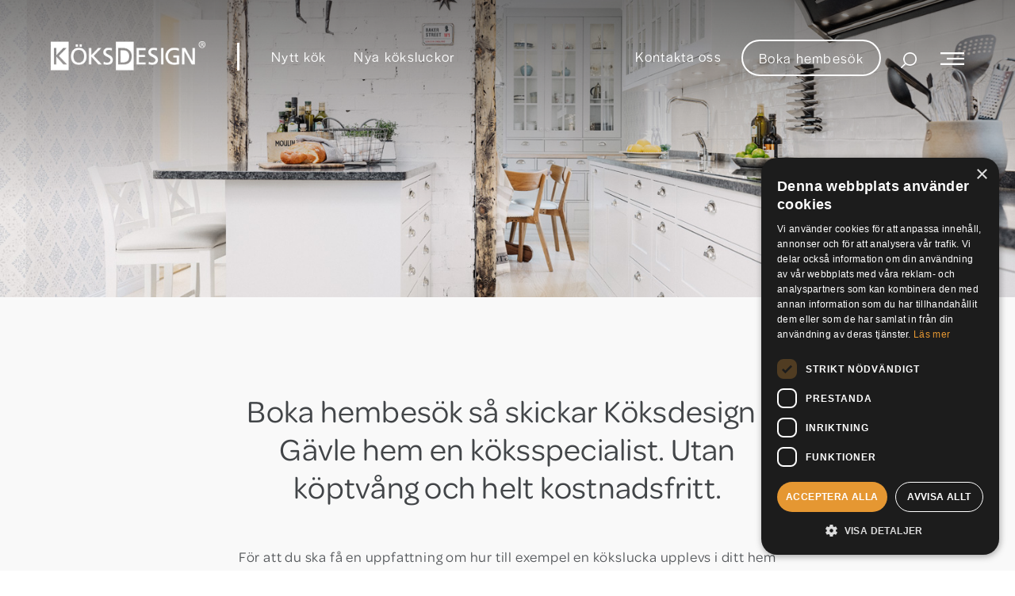

--- FILE ---
content_type: text/html
request_url: https://www.koksdesign.se/boka-hembesok
body_size: 5746
content:
<!DOCTYPE html><!-- Last Published: Wed Jun 11 2025 13:00:28 GMT+0000 (Coordinated Universal Time) --><html data-wf-domain="www.koksdesign.se" data-wf-page="5c8f64432f2b673ac7bbecd8" data-wf-site="5c8f64432f2b67ebbcbbeccb" lang="sv"><head><meta charset="utf-8"/><title>Köksdesign</title><meta content="width=device-width, initial-scale=1" name="viewport"/><link href="https://cdn.prod.website-files.com/5c8f64432f2b67ebbcbbeccb/css/koksdesign.shared.efe07697f.css" rel="stylesheet" type="text/css"/><link href="https://fonts.googleapis.com" rel="preconnect"/><link href="https://fonts.gstatic.com" rel="preconnect" crossorigin="anonymous"/><script src="https://ajax.googleapis.com/ajax/libs/webfont/1.6.26/webfont.js" type="text/javascript"></script><script type="text/javascript">WebFont.load({  google: {    families: ["Lato:100,100italic,300,300italic,400,400italic,700,700italic,900,900italic"]  }});</script><script src="https://use.typekit.net/jcx6tqo.js" type="text/javascript"></script><script type="text/javascript">try{Typekit.load();}catch(e){}</script><script type="text/javascript">!function(o,c){var n=c.documentElement,t=" w-mod-";n.className+=t+"js",("ontouchstart"in o||o.DocumentTouch&&c instanceof DocumentTouch)&&(n.className+=t+"touch")}(window,document);</script><link href="https://cdn.prod.website-files.com/5c8f64432f2b67ebbcbbeccb/5c9287d4ebad56e99db254d6_koksdesign-favicon.png" rel="shortcut icon" type="image/x-icon"/><link href="https://cdn.prod.website-files.com/5c8f64432f2b67ebbcbbeccb/5c9287b9df81fc42aa5046b9_koksdesign-webclip.png" rel="apple-touch-icon"/><!-- Google Tag Manager -->
<script>(function(w,d,s,l,i){w[l]=w[l]||[];w[l].push({'gtm.start':
new Date().getTime(),event:'gtm.js'});var f=d.getElementsByTagName(s)[0],
j=d.createElement(s),dl=l!='dataLayer'?'&l='+l:'';j.async=true;j.src=
'https://www.googletagmanager.com/gtm.js?id='+i+dl;f.parentNode.insertBefore(j,f);
})(window,document,'script','dataLayer','GTM-T6NK4DK');</script>
<!-- End Google Tag Manager -->

<meta name="facebook-domain-verification" content="3pa9m9tmg8yu1xze3z6da7uk3zzu49" />


<!-- Facebook Pixel Code -->
<script>
 !function(f,b,e,v,n,t,s)
 {if(f.fbq)return;n=f.fbq=function(){n.callMethod?
 n.callMethod.apply(n,arguments):n.queue.push(arguments)};
 if(!f._fbq)f._fbq=n;n.push=n;n.loaded=!0;n.version='2.0';
 n.queue=[];t=b.createElement(e);t.async=!0;
 t.src=v;s=b.getElementsByTagName(e)[0];
 s.parentNode.insertBefore(t,s)}(window, document,'script',
 'https://connect.facebook.net/en_US/fbevents.js';);
 fbq('init', '655062849186076');
 fbq('track', 'PageView');
</script>
<noscript><img height="1" width="1" style="display:none"
 src="https://www.facebook.com/tr?id=655062849186076&ev=PageView&noscript=1";
/></noscript>
<!-- End Facebook Pixel Code -->

<script type="text/javascript" charset="UTF-8" src="//cdn.cookie-script.com/s/dfc307bc9796e1f8d850b43c69d9fb16.js"></script>

<style>
.cool-link {
   display: inline-block;
   color: #000;
   text-decoration: none;
}

.cool-link::after {
   content: '';
   display: block;
   width: 0;
   height: 2px;
   background: #000;
   transition: width .3s;
}

.cool-link:hover::after {
   width: 80%; /* fallback if needed */
   width: calc(100% - 30px);
   //transition: width .3s;
} 
</style>


<style>
.cool-link-white {
   display: inline-block;
   color: #ffffff;
   text-decoration: none;
}

.cool-link-white::after {
   content: '';
   display: block;
   width: 0;
   height: 2px;
   background: #ffffff;
   transition: width .3s;
}

.cool-link-white:hover::after {
   width: 100%; /* fallback if needed */
   width: calc(100%);
   //transition: width .3s;
}
</style>
<style>
.w-dyn-item:nth-child(even) .kok-item-list-row {
      background-color:#919599;
  }
  
@media screen and (min-width: 768px) {
.w-dyn-item:nth-child(even) .kok-item-list-row {
      flex-direction: row-reverse;
  }
</style></head><body><div class="tag-manager w-embed w-iframe"><!-- Google Tag Manager (noscript) -->
<noscript><iframe src="https://www.googletagmanager.com/ns.html?id=GTM-T6NK4DK"
height="0" width="0" style="display:none;visibility:hidden"></iframe></noscript>
<!-- End Google Tag Manager (noscript) --></div><div data-w-id="0b37cacc-521c-198b-ffbf-c39da604df70" class="search-container"><form action="/search" class="search w-form"><img src="https://cdn.prod.website-files.com/5c8f64432f2b67ebbcbbeccb/5c8f64432f2b670d5cbbecff_search_vit.png" alt="" class="image-4"/><input class="search-input w-input" maxlength="256" name="query" placeholder="Sök..." type="search" id="search" required=""/><input type="submit" class="search-button w-button" value="Sök"/></form><a href="#" data-w-id="0b37cacc-521c-198b-ffbf-c39da604df74" class="link-block hide-search-nav w-inline-block"><img src="https://cdn.prod.website-files.com/5c8f64432f2b67ebbcbbeccb/5c8f64432f2b675c75bbed05_x_white.png" alt="" class="image-8"/></a></div><div data-w-id="1b8350db-09d1-cbdb-a139-1820166f24ea" class="nav-block-popup"><div class="div-block-12"><div class="div-block-13"><a href="#" data-w-id="1b8350db-09d1-cbdb-a139-1820166f24ed" class="link-block w-inline-block"><img src="https://cdn.prod.website-files.com/5c8f64432f2b67ebbcbbeccb/5c8f64432f2b675c75bbed05_x_white.png" alt=""/></a></div><div class="div-block-14"><div class="nav-main-bar"><a href="/nytt-kok" class="nav-links-topp nav-bar">Nytt kök</a><a href="/nya-koksluckor" class="nav-links-topp nav-bar">Nya skåpluckor</a><a href="/koksinredning" class="nav-links-topp nav-bar">Köksinredning</a></div><a href="/kopevillkor-garantier" class="nav-links-topp navbar">Köpevillkor &amp; garantier</a><a href="/om-oss" class="nav-links-topp navbar">Om Köksdesign</a><a href="/kontakt" class="nav-links-topp navbar">Kontakt oss</a><a href="/boka-hembesok" aria-current="page" class="nav-links-topp navbar w--current">Boka hembesök</a></div><div class="brand-navbar-popup"><img src="https://cdn.prod.website-files.com/5c8f64432f2b67ebbcbbeccb/5c9254bf9b11940d540190d1_Logga_koksdesign_vit_v2.png" alt="Köksdesign — Det kreativa köket" sizes="(max-width: 1000px) 100vw, 1000px" srcset="https://cdn.prod.website-files.com/5c8f64432f2b67ebbcbbeccb/5c9254bf9b11940d540190d1_Logga_koksdesign_vit_v2-p-500.png 500w, https://cdn.prod.website-files.com/5c8f64432f2b67ebbcbbeccb/5c9254bf9b11940d540190d1_Logga_koksdesign_vit_v2.png 1000w"/></div></div></div><div class="section-100vh undersidor small boka-hembesok"><div class="navigation-kjokkenfornying flex-between---align-end"><div class="flex-align-bottom"><a href="/" class="brand-top-kjokkenfornying w-inline-block"><img src="https://cdn.prod.website-files.com/5c8f64432f2b67ebbcbbeccb/5c9254bf9b11940d540190d1_Logga_koksdesign_vit_v2.png" alt="Köksdesign i Gävle" sizes="(max-width: 1000px) 100vw, 1000px" srcset="https://cdn.prod.website-files.com/5c8f64432f2b67ebbcbbeccb/5c9254bf9b11940d540190d1_Logga_koksdesign_vit_v2-p-500.png 500w, https://cdn.prod.website-files.com/5c8f64432f2b67ebbcbbeccb/5c9254bf9b11940d540190d1_Logga_koksdesign_vit_v2.png 1000w"/></a><div class="spacer-nav ml-30"></div><a href="/nytt-kok" class="nav-links-topp hide-tablet cool-link-white">Nytt kök</a><a href="/nya-koksluckor" class="nav-links-topp hide-tablet cool-link-white">Nya köksluckor</a></div><div class="flex-align-bottom"><a href="/kontakt" class="nav-links-topp hide-mob cool-link-white">Kontakta oss</a><a href="/boka-hembesok" aria-current="page" class="button-navigation hide-mob w-button w--current">Boka hembesök</a><a href="#" data-w-id="54da5a24-7319-4e8d-3516-7cacfc2d97e5" class="sok-navigation w-inline-block"><img src="https://cdn.prod.website-files.com/5c8f64432f2b67ebbcbbeccb/5c8f64432f2b670d5cbbecff_search_vit.png" alt="Søk"/></a><a href="#" data-w-id="54da5a24-7319-4e8d-3516-7cacfc2d97e7" class="menu-bar-navigation w-inline-block"><img src="https://cdn.prod.website-files.com/5c8f64432f2b67ebbcbbeccb/5c8f64432f2b675eb4bbecfb_nav_menu.png" alt=""/></a></div></div></div><div class="section-pb-100 bg-color-white-smoke pt-100"><div class="div-block-21"><div class="block-55pr content-center"><h1 class="dark-text-color mb-50">Boka hembesök så skickar Köksdesign i Gävle hem en köksspecialist. Utan köptvång och helt kostnadsfritt.</h1><p>För att du ska få en uppfattning om hur till exempel en kökslucka upplevs i ditt hem tar vi med oss modell-, material- och kulörprover hem till dig. För det är faktiskt där luckan sedan ska vara. Hur du upplever de olika luckorna påverkas av belysningen du har, hur ljuset faller in från dina fönster och hur köket i övrigt ser ut. Hembesöket gör att du kan välja utifrån att du får en verklighetsnära uppfattning.<br/><br/>Du får berätta om dina funderingar och önskemål hemma i lugn och ro. Vi tar oss igenom allt steg för steg, så att vi täcker in allt från kökets utseende och funktion till praktiska detaljer som mått och montering. Ofta får vi höra att våra erfarenheter och de råd vi kan ge är varmt uppskattade.<br/><br/>Hembesöket är guld värt enligt många. Det är en bekväm, kostnadsfri service helt utan köptvång.<br/>
Boka ett hembesök idag - fyll i nedan så hörs vi snart!</p></div></div></div><div><div class="block---avdelare-ikon"><img src="https://cdn.prod.website-files.com/5c8f64432f2b67ebbcbbeccb/5c8f64432f2b6763d7bbecf9_creoform_element_sektioner_white_smoke.png" alt="" class="avddelare-ikon"/></div></div><div class="section-pb-100 pb150"><div class="container-70-pr"><div class="w-form"><form id="wf-form-Boka-hembes-k" name="wf-form-Boka-hembes-k" data-name="Boka hembesök" redirect="/tack" data-redirect="/tack" method="get" data-wf-page-id="5c8f64432f2b673ac7bbecd8" data-wf-element-id="432aee48-c5b3-9e16-22c8-8ae6d3e4d325"><div class="div-block-25"><input class="text-field w-input" maxlength="256" name="Namn" data-name="Namn" placeholder="Namn..." type="text" id="Namn" required=""/><input class="text-field w-input" maxlength="256" name="Telefon" data-name="Telefon" placeholder="Telefon..." type="text" id="Telefon" required=""/><input class="text-field last w-input" maxlength="256" name="Epost" data-name="Epost" placeholder="E-post..." type="text" id="Epost" required=""/></div><div class="div-block-25"><input class="text-field w-input" maxlength="256" name="Gatuadress" data-name="Gatuadress" placeholder="Gatuadress, Postnummer..." type="text" id="Gatuadress" required=""/><input class="text-field last w-input" maxlength="256" name="Stad" data-name="Stad" placeholder="Stad..." type="text" id="Stad-2" required=""/></div><div class="div-block-25"><input class="text-field singel-center mtb-50 w-input" maxlength="256" name="Tid" data-name="Tid" placeholder="Ange önskad tid, förmiddag eller eftermiddag / kväll" type="text" id="Tid" required=""/></div><textarea id="Meddelande" name="Meddelande" placeholder="Ytterligare information (valfritt)" maxlength="5000" data-name="Meddelande" class="textarea w-input"></textarea><div class="div-block-26"><input type="submit" data-wait="Vänligen vänta..." class="submit-button w-button" value="Jag vill ha besök av en köksspecialist"/><input type="submit" data-wait="Vänligen vänta..." class="submit-button mob w-button" value="Boka hembesök"/><div class="div-block-27"><p class="paragraph-small _24ph">Genom att boka ett hembesök och därmed lämna personuppgifter till oss, godkänner ni att de används i enlighet med vår <a href="https://www.creoform.se/integritetspolicy" target="_blank">integritetspolicy</a>.</p></div></div></form><div class="success-message w-form-done"><h1>Nu är vi snart hemma hos dig!</h1><p class="vit-text">En av våra köksspecialister kommer att kontakta dig för att boka in dag och tid för ett kostnadsfritt hembesök.<br/>Har du några frågor eller funderingar tills dess är du varmt välkommen att kontakta oss.<br/></p></div><div class="error-message w-form-fail"><div class="text-block-2">Ojdå, nu verkar det som att du har missat att fylla i någon information. Vänligen prova igen.</div></div></div></div></div><div class="section-pb-100 bg-color-white-smoke pb-5"><div class="container-85-pr content-align-center pt150"><div class="content-55-pr"><h2>Med över 48 år i branschen vågar vi säga att ditt drömkök är nära!</h2></div><div class="content-65-pr mb-75"><p>Köksdesign i Gävle har kvalitet, service, design och respekt för dig som våra riktmärken. Vi har 48 år i branschen och har därigenom fått rätt förutsättningar att hjälpa dig skapa ditt drömkök. Hos Köksdesign i Gävle kan du känna dig trygg i ditt köp av kök. Välkommen till oss!</p></div><div><div class="horizontell-avdelare"><img src="https://cdn.prod.website-files.com/5c8f64432f2b67ebbcbbeccb/5c8f64432f2b674acbbbecfa_creoform_element_avdelare.png" alt="" class="image-3"/></div></div></div></div><div class="section-footer"><div class="container-70-pr flex-center mb-100 new"><div class="form-block w-form"><form id="wf-form-Ring-mig" name="wf-form-Ring-mig" data-name="Ring mig" method="get" data-wf-page-id="5c8f64432f2b673ac7bbecd8" data-wf-element-id="713663b7-47e6-94fc-d2ee-6bd6a09e6bea"><div><input class="text-field singel-center kontakt w-input" maxlength="256" name="Telefon" data-name="Telefon" placeholder="Skriv ditt telefonnummer här..." type="text" id="Telefon" required=""/></div><div class="div-block-40"><input type="submit" data-wait="Vänligen vänta..." class="submit-button mr-25 footer-new w-button" value="Kontakta mig"/><div><p class="gdpr-text">Genom att fylla i ditt telefonnummer och därmed lämna personuppgifter till oss, godkänner ni att de används i enlighet med vår <a href="https://www.creoform.se/integritetspolicy" target="_blank">integritetspolicy</a>.</p></div></div></form><div class="success-message w-form-done"><h1>Tack!</h1><p class="vit-text">Vi kontaktar dig så snart vi kan<br/></p></div><div class="error-message w-form-fail"><div class="text-block-2">Ojdå, nu verkar det som att du har missat att fylla i någon information. Vänligen prova igen.</div></div></div></div><div class="container-85-pr"></div><div class="container-footer-nav"><div class="div-block-10 big"><h5>Kontakta oss</h5><div class="div-block-42"><div class="div-block-41"><h3 class="footer">Öppetider <br/></h3><p class="footer-info">Måndag - Torsdag 13.00 - 16.00<br/>Telefontid: 10.00 - 17.00<br/>I första hand jobbar vi med bokade möten.<br/></p></div><div class="div-block-41"><h3 class="footer">Showroom<br/></h3><p class="footer-info">Sandmogatan 7, 806 46 Gävle<br/>Telefon: 026-10 35 00<br/>E-post:<a href="mailto:info@koksdesign.se"> info@koksdesign.se</a><br/></p></div><div><h3 class="footer">Kontakt<br/></h3><p class="footer-info">Anders Jansson, Köksspecialist / VD<strong><br/></strong>Telefon: 070-692 85 24<br/>E-post: <a href="mailto:anders.jansson@koksdesign.se">anders.jansson@koksdesign.se</a><br/></p></div></div><div class="div-block-45"><a href="https://www.facebook.com/koksdesign.se/" target="_blank" class="social-ikon-footer mr-10 w-inline-block"><img src="https://cdn.prod.website-files.com/5c8f64432f2b67ebbcbbeccb/5c8f64432f2b67e230bbed60_facebook-2.png" alt="facebook"/></a></div></div><div class="footer-right"><div><h5>Utforska oss och våra kök</h5></div><div class="div-block-43"><div class="div-block-10"><a href="/om-oss" class="link-block-footer w-inline-block"><h2 class="link-button-h2 footer-nav">Om oss</h2></a><a href="/kontakt" class="link-block-footer w-inline-block"><h2 class="link-button-h2 footer-nav">Kontakta oss</h2></a><a href="/boka-hembesok" aria-current="page" class="link-block-footer w-inline-block w--current"><h2 class="link-button-h2 footer-nav">boka hembesök</h2></a></div><div class="div-block-10 last"><a href="/nytt-kok" class="link-block-footer w-inline-block"><h2 class="link-button-h2 footer-nav">köksmodeller</h2></a><a href="/nya-koksluckor" class="link-block-footer w-inline-block"><h2 class="link-button-h2 footer-nav">Köksluckor</h2></a><a href="/koksinredning" class="link-block-footer w-inline-block"><h2 class="link-button-h2 footer-nav">köksinredning</h2></a></div></div></div></div><div class="container-90-pr flex-between new"><div class="div-block-17"><p class="copyright">Copyright © Köksdesign i Gävle 2023-. <a href="/integritetspolicy" class="link-3">Integritetspolicy</a><br/>Design och webbproduktion av <a href="https://www.habitat.se/" target="_blank" class="link-4">Habitat Reklambyrå Västerås</a>.<br/></p></div><div class="div-block-11"><a href="/" class="brand-footer w-inline-block"><img src="https://cdn.prod.website-files.com/5c8f64432f2b67ebbcbbeccb/5c925526c6c3aa42a81beaa5_Logga_koksdesign_v2.png" alt="Köksdesign i Gävle" sizes="(max-width: 1000px) 100vw, 1000px" srcset="https://cdn.prod.website-files.com/5c8f64432f2b67ebbcbbeccb/5c925526c6c3aa42a81beaa5_Logga_koksdesign_v2-p-500.png 500w, https://cdn.prod.website-files.com/5c8f64432f2b67ebbcbbeccb/5c925526c6c3aa42a81beaa5_Logga_koksdesign_v2.png 1000w"/></a></div></div></div><script src="https://d3e54v103j8qbb.cloudfront.net/js/jquery-3.5.1.min.dc5e7f18c8.js?site=5c8f64432f2b67ebbcbbeccb" type="text/javascript" integrity="sha256-9/aliU8dGd2tb6OSsuzixeV4y/faTqgFtohetphbbj0=" crossorigin="anonymous"></script><script src="https://cdn.prod.website-files.com/5c8f64432f2b67ebbcbbeccb/js/koksdesign.schunk.36b8fb49256177c8.js" type="text/javascript"></script><script src="https://cdn.prod.website-files.com/5c8f64432f2b67ebbcbbeccb/js/koksdesign.schunk.e90b290b31c21c28.js" type="text/javascript"></script><script src="https://cdn.prod.website-files.com/5c8f64432f2b67ebbcbbeccb/js/koksdesign.19aeb3cd.b8dbfe6c6348732f.js" type="text/javascript"></script><script type="text/javascript">
    $(document).ready(function(){
     var linkblock = $(".link-bg-block-27pr");

     linkblock.each(function(){
       if(($(this).attr("href").length > 0) && ($(this).attr("href") != "#")){
     } else {
                $(this).css("cursor", "default");
     }
   });
 });
</script></body></html>

--- FILE ---
content_type: text/css
request_url: https://cdn.prod.website-files.com/5c8f64432f2b67ebbcbbeccb/css/koksdesign.shared.efe07697f.css
body_size: 20020
content:
html {
  -webkit-text-size-adjust: 100%;
  -ms-text-size-adjust: 100%;
  font-family: sans-serif;
}

body {
  margin: 0;
}

article, aside, details, figcaption, figure, footer, header, hgroup, main, menu, nav, section, summary {
  display: block;
}

audio, canvas, progress, video {
  vertical-align: baseline;
  display: inline-block;
}

audio:not([controls]) {
  height: 0;
  display: none;
}

[hidden], template {
  display: none;
}

a {
  background-color: #0000;
}

a:active, a:hover {
  outline: 0;
}

abbr[title] {
  border-bottom: 1px dotted;
}

b, strong {
  font-weight: bold;
}

dfn {
  font-style: italic;
}

h1 {
  margin: .67em 0;
  font-size: 2em;
}

mark {
  color: #000;
  background: #ff0;
}

small {
  font-size: 80%;
}

sub, sup {
  vertical-align: baseline;
  font-size: 75%;
  line-height: 0;
  position: relative;
}

sup {
  top: -.5em;
}

sub {
  bottom: -.25em;
}

img {
  border: 0;
}

svg:not(:root) {
  overflow: hidden;
}

hr {
  box-sizing: content-box;
  height: 0;
}

pre {
  overflow: auto;
}

code, kbd, pre, samp {
  font-family: monospace;
  font-size: 1em;
}

button, input, optgroup, select, textarea {
  color: inherit;
  font: inherit;
  margin: 0;
}

button {
  overflow: visible;
}

button, select {
  text-transform: none;
}

button, html input[type="button"], input[type="reset"] {
  -webkit-appearance: button;
  cursor: pointer;
}

button[disabled], html input[disabled] {
  cursor: default;
}

button::-moz-focus-inner, input::-moz-focus-inner {
  border: 0;
  padding: 0;
}

input {
  line-height: normal;
}

input[type="checkbox"], input[type="radio"] {
  box-sizing: border-box;
  padding: 0;
}

input[type="number"]::-webkit-inner-spin-button, input[type="number"]::-webkit-outer-spin-button {
  height: auto;
}

input[type="search"] {
  -webkit-appearance: none;
}

input[type="search"]::-webkit-search-cancel-button, input[type="search"]::-webkit-search-decoration {
  -webkit-appearance: none;
}

legend {
  border: 0;
  padding: 0;
}

textarea {
  overflow: auto;
}

optgroup {
  font-weight: bold;
}

table {
  border-collapse: collapse;
  border-spacing: 0;
}

td, th {
  padding: 0;
}

@font-face {
  font-family: webflow-icons;
  src: url("[data-uri]") format("truetype");
  font-weight: normal;
  font-style: normal;
}

[class^="w-icon-"], [class*=" w-icon-"] {
  speak: none;
  font-variant: normal;
  text-transform: none;
  -webkit-font-smoothing: antialiased;
  -moz-osx-font-smoothing: grayscale;
  font-style: normal;
  font-weight: normal;
  line-height: 1;
  font-family: webflow-icons !important;
}

.w-icon-slider-right:before {
  content: "";
}

.w-icon-slider-left:before {
  content: "";
}

.w-icon-nav-menu:before {
  content: "";
}

.w-icon-arrow-down:before, .w-icon-dropdown-toggle:before {
  content: "";
}

.w-icon-file-upload-remove:before {
  content: "";
}

.w-icon-file-upload-icon:before {
  content: "";
}

* {
  box-sizing: border-box;
}

html {
  height: 100%;
}

body {
  color: #333;
  background-color: #fff;
  min-height: 100%;
  margin: 0;
  font-family: Arial, sans-serif;
  font-size: 14px;
  line-height: 20px;
}

img {
  vertical-align: middle;
  max-width: 100%;
  display: inline-block;
}

html.w-mod-touch * {
  background-attachment: scroll !important;
}

.w-block {
  display: block;
}

.w-inline-block {
  max-width: 100%;
  display: inline-block;
}

.w-clearfix:before, .w-clearfix:after {
  content: " ";
  grid-area: 1 / 1 / 2 / 2;
  display: table;
}

.w-clearfix:after {
  clear: both;
}

.w-hidden {
  display: none;
}

.w-button {
  color: #fff;
  line-height: inherit;
  cursor: pointer;
  background-color: #3898ec;
  border: 0;
  border-radius: 0;
  padding: 9px 15px;
  text-decoration: none;
  display: inline-block;
}

input.w-button {
  -webkit-appearance: button;
}

html[data-w-dynpage] [data-w-cloak] {
  color: #0000 !important;
}

.w-code-block {
  margin: unset;
}

pre.w-code-block code {
  all: inherit;
}

.w-optimization {
  display: contents;
}

.w-webflow-badge, .w-webflow-badge > img {
  box-sizing: unset;
  width: unset;
  height: unset;
  max-height: unset;
  max-width: unset;
  min-height: unset;
  min-width: unset;
  margin: unset;
  padding: unset;
  float: unset;
  clear: unset;
  border: unset;
  border-radius: unset;
  background: unset;
  background-image: unset;
  background-position: unset;
  background-size: unset;
  background-repeat: unset;
  background-origin: unset;
  background-clip: unset;
  background-attachment: unset;
  background-color: unset;
  box-shadow: unset;
  transform: unset;
  direction: unset;
  font-family: unset;
  font-weight: unset;
  color: unset;
  font-size: unset;
  line-height: unset;
  font-style: unset;
  font-variant: unset;
  text-align: unset;
  letter-spacing: unset;
  -webkit-text-decoration: unset;
  text-decoration: unset;
  text-indent: unset;
  text-transform: unset;
  list-style-type: unset;
  text-shadow: unset;
  vertical-align: unset;
  cursor: unset;
  white-space: unset;
  word-break: unset;
  word-spacing: unset;
  word-wrap: unset;
  transition: unset;
}

.w-webflow-badge {
  white-space: nowrap;
  cursor: pointer;
  box-shadow: 0 0 0 1px #0000001a, 0 1px 3px #0000001a;
  visibility: visible !important;
  opacity: 1 !important;
  z-index: 2147483647 !important;
  color: #aaadb0 !important;
  overflow: unset !important;
  background-color: #fff !important;
  border-radius: 3px !important;
  width: auto !important;
  height: auto !important;
  margin: 0 !important;
  padding: 6px !important;
  font-size: 12px !important;
  line-height: 14px !important;
  text-decoration: none !important;
  display: inline-block !important;
  position: fixed !important;
  inset: auto 12px 12px auto !important;
  transform: none !important;
}

.w-webflow-badge > img {
  position: unset;
  visibility: unset !important;
  opacity: 1 !important;
  vertical-align: middle !important;
  display: inline-block !important;
}

h1, h2, h3, h4, h5, h6 {
  margin-bottom: 10px;
  font-weight: bold;
}

h1 {
  margin-top: 20px;
  font-size: 38px;
  line-height: 44px;
}

h2 {
  margin-top: 20px;
  font-size: 32px;
  line-height: 36px;
}

h3 {
  margin-top: 20px;
  font-size: 24px;
  line-height: 30px;
}

h4 {
  margin-top: 10px;
  font-size: 18px;
  line-height: 24px;
}

h5 {
  margin-top: 10px;
  font-size: 14px;
  line-height: 20px;
}

h6 {
  margin-top: 10px;
  font-size: 12px;
  line-height: 18px;
}

p {
  margin-top: 0;
  margin-bottom: 10px;
}

blockquote {
  border-left: 5px solid #e2e2e2;
  margin: 0 0 10px;
  padding: 10px 20px;
  font-size: 18px;
  line-height: 22px;
}

figure {
  margin: 0 0 10px;
}

figcaption {
  text-align: center;
  margin-top: 5px;
}

ul, ol {
  margin-top: 0;
  margin-bottom: 10px;
  padding-left: 40px;
}

.w-list-unstyled {
  padding-left: 0;
  list-style: none;
}

.w-embed:before, .w-embed:after {
  content: " ";
  grid-area: 1 / 1 / 2 / 2;
  display: table;
}

.w-embed:after {
  clear: both;
}

.w-video {
  width: 100%;
  padding: 0;
  position: relative;
}

.w-video iframe, .w-video object, .w-video embed {
  border: none;
  width: 100%;
  height: 100%;
  position: absolute;
  top: 0;
  left: 0;
}

fieldset {
  border: 0;
  margin: 0;
  padding: 0;
}

button, [type="button"], [type="reset"] {
  cursor: pointer;
  -webkit-appearance: button;
  border: 0;
}

.w-form {
  margin: 0 0 15px;
}

.w-form-done {
  text-align: center;
  background-color: #ddd;
  padding: 20px;
  display: none;
}

.w-form-fail {
  background-color: #ffdede;
  margin-top: 10px;
  padding: 10px;
  display: none;
}

label {
  margin-bottom: 5px;
  font-weight: bold;
  display: block;
}

.w-input, .w-select {
  color: #333;
  vertical-align: middle;
  background-color: #fff;
  border: 1px solid #ccc;
  width: 100%;
  height: 38px;
  margin-bottom: 10px;
  padding: 8px 12px;
  font-size: 14px;
  line-height: 1.42857;
  display: block;
}

.w-input::placeholder, .w-select::placeholder {
  color: #999;
}

.w-input:focus, .w-select:focus {
  border-color: #3898ec;
  outline: 0;
}

.w-input[disabled], .w-select[disabled], .w-input[readonly], .w-select[readonly], fieldset[disabled] .w-input, fieldset[disabled] .w-select {
  cursor: not-allowed;
}

.w-input[disabled]:not(.w-input-disabled), .w-select[disabled]:not(.w-input-disabled), .w-input[readonly], .w-select[readonly], fieldset[disabled]:not(.w-input-disabled) .w-input, fieldset[disabled]:not(.w-input-disabled) .w-select {
  background-color: #eee;
}

textarea.w-input, textarea.w-select {
  height: auto;
}

.w-select {
  background-color: #f3f3f3;
}

.w-select[multiple] {
  height: auto;
}

.w-form-label {
  cursor: pointer;
  margin-bottom: 0;
  font-weight: normal;
  display: inline-block;
}

.w-radio {
  margin-bottom: 5px;
  padding-left: 20px;
  display: block;
}

.w-radio:before, .w-radio:after {
  content: " ";
  grid-area: 1 / 1 / 2 / 2;
  display: table;
}

.w-radio:after {
  clear: both;
}

.w-radio-input {
  float: left;
  margin: 3px 0 0 -20px;
  line-height: normal;
}

.w-file-upload {
  margin-bottom: 10px;
  display: block;
}

.w-file-upload-input {
  opacity: 0;
  z-index: -100;
  width: .1px;
  height: .1px;
  position: absolute;
  overflow: hidden;
}

.w-file-upload-default, .w-file-upload-uploading, .w-file-upload-success {
  color: #333;
  display: inline-block;
}

.w-file-upload-error {
  margin-top: 10px;
  display: block;
}

.w-file-upload-default.w-hidden, .w-file-upload-uploading.w-hidden, .w-file-upload-error.w-hidden, .w-file-upload-success.w-hidden {
  display: none;
}

.w-file-upload-uploading-btn {
  cursor: pointer;
  background-color: #fafafa;
  border: 1px solid #ccc;
  margin: 0;
  padding: 8px 12px;
  font-size: 14px;
  font-weight: normal;
  display: flex;
}

.w-file-upload-file {
  background-color: #fafafa;
  border: 1px solid #ccc;
  flex-grow: 1;
  justify-content: space-between;
  margin: 0;
  padding: 8px 9px 8px 11px;
  display: flex;
}

.w-file-upload-file-name {
  font-size: 14px;
  font-weight: normal;
  display: block;
}

.w-file-remove-link {
  cursor: pointer;
  width: auto;
  height: auto;
  margin-top: 3px;
  margin-left: 10px;
  padding: 3px;
  display: block;
}

.w-icon-file-upload-remove {
  margin: auto;
  font-size: 10px;
}

.w-file-upload-error-msg {
  color: #ea384c;
  padding: 2px 0;
  display: inline-block;
}

.w-file-upload-info {
  padding: 0 12px;
  line-height: 38px;
  display: inline-block;
}

.w-file-upload-label {
  cursor: pointer;
  background-color: #fafafa;
  border: 1px solid #ccc;
  margin: 0;
  padding: 8px 12px;
  font-size: 14px;
  font-weight: normal;
  display: inline-block;
}

.w-icon-file-upload-icon, .w-icon-file-upload-uploading {
  width: 20px;
  margin-right: 8px;
  display: inline-block;
}

.w-icon-file-upload-uploading {
  height: 20px;
}

.w-container {
  max-width: 940px;
  margin-left: auto;
  margin-right: auto;
}

.w-container:before, .w-container:after {
  content: " ";
  grid-area: 1 / 1 / 2 / 2;
  display: table;
}

.w-container:after {
  clear: both;
}

.w-container .w-row {
  margin-left: -10px;
  margin-right: -10px;
}

.w-row:before, .w-row:after {
  content: " ";
  grid-area: 1 / 1 / 2 / 2;
  display: table;
}

.w-row:after {
  clear: both;
}

.w-row .w-row {
  margin-left: 0;
  margin-right: 0;
}

.w-col {
  float: left;
  width: 100%;
  min-height: 1px;
  padding-left: 10px;
  padding-right: 10px;
  position: relative;
}

.w-col .w-col {
  padding-left: 0;
  padding-right: 0;
}

.w-col-1 {
  width: 8.33333%;
}

.w-col-2 {
  width: 16.6667%;
}

.w-col-3 {
  width: 25%;
}

.w-col-4 {
  width: 33.3333%;
}

.w-col-5 {
  width: 41.6667%;
}

.w-col-6 {
  width: 50%;
}

.w-col-7 {
  width: 58.3333%;
}

.w-col-8 {
  width: 66.6667%;
}

.w-col-9 {
  width: 75%;
}

.w-col-10 {
  width: 83.3333%;
}

.w-col-11 {
  width: 91.6667%;
}

.w-col-12 {
  width: 100%;
}

.w-hidden-main {
  display: none !important;
}

@media screen and (max-width: 991px) {
  .w-container {
    max-width: 728px;
  }

  .w-hidden-main {
    display: inherit !important;
  }

  .w-hidden-medium {
    display: none !important;
  }

  .w-col-medium-1 {
    width: 8.33333%;
  }

  .w-col-medium-2 {
    width: 16.6667%;
  }

  .w-col-medium-3 {
    width: 25%;
  }

  .w-col-medium-4 {
    width: 33.3333%;
  }

  .w-col-medium-5 {
    width: 41.6667%;
  }

  .w-col-medium-6 {
    width: 50%;
  }

  .w-col-medium-7 {
    width: 58.3333%;
  }

  .w-col-medium-8 {
    width: 66.6667%;
  }

  .w-col-medium-9 {
    width: 75%;
  }

  .w-col-medium-10 {
    width: 83.3333%;
  }

  .w-col-medium-11 {
    width: 91.6667%;
  }

  .w-col-medium-12 {
    width: 100%;
  }

  .w-col-stack {
    width: 100%;
    left: auto;
    right: auto;
  }
}

@media screen and (max-width: 767px) {
  .w-hidden-main, .w-hidden-medium {
    display: inherit !important;
  }

  .w-hidden-small {
    display: none !important;
  }

  .w-row, .w-container .w-row {
    margin-left: 0;
    margin-right: 0;
  }

  .w-col {
    width: 100%;
    left: auto;
    right: auto;
  }

  .w-col-small-1 {
    width: 8.33333%;
  }

  .w-col-small-2 {
    width: 16.6667%;
  }

  .w-col-small-3 {
    width: 25%;
  }

  .w-col-small-4 {
    width: 33.3333%;
  }

  .w-col-small-5 {
    width: 41.6667%;
  }

  .w-col-small-6 {
    width: 50%;
  }

  .w-col-small-7 {
    width: 58.3333%;
  }

  .w-col-small-8 {
    width: 66.6667%;
  }

  .w-col-small-9 {
    width: 75%;
  }

  .w-col-small-10 {
    width: 83.3333%;
  }

  .w-col-small-11 {
    width: 91.6667%;
  }

  .w-col-small-12 {
    width: 100%;
  }
}

@media screen and (max-width: 479px) {
  .w-container {
    max-width: none;
  }

  .w-hidden-main, .w-hidden-medium, .w-hidden-small {
    display: inherit !important;
  }

  .w-hidden-tiny {
    display: none !important;
  }

  .w-col {
    width: 100%;
  }

  .w-col-tiny-1 {
    width: 8.33333%;
  }

  .w-col-tiny-2 {
    width: 16.6667%;
  }

  .w-col-tiny-3 {
    width: 25%;
  }

  .w-col-tiny-4 {
    width: 33.3333%;
  }

  .w-col-tiny-5 {
    width: 41.6667%;
  }

  .w-col-tiny-6 {
    width: 50%;
  }

  .w-col-tiny-7 {
    width: 58.3333%;
  }

  .w-col-tiny-8 {
    width: 66.6667%;
  }

  .w-col-tiny-9 {
    width: 75%;
  }

  .w-col-tiny-10 {
    width: 83.3333%;
  }

  .w-col-tiny-11 {
    width: 91.6667%;
  }

  .w-col-tiny-12 {
    width: 100%;
  }
}

.w-widget {
  position: relative;
}

.w-widget-map {
  width: 100%;
  height: 400px;
}

.w-widget-map label {
  width: auto;
  display: inline;
}

.w-widget-map img {
  max-width: inherit;
}

.w-widget-map .gm-style-iw {
  text-align: center;
}

.w-widget-map .gm-style-iw > button {
  display: none !important;
}

.w-widget-twitter {
  overflow: hidden;
}

.w-widget-twitter-count-shim {
  vertical-align: top;
  text-align: center;
  background: #fff;
  border: 1px solid #758696;
  border-radius: 3px;
  width: 28px;
  height: 20px;
  display: inline-block;
  position: relative;
}

.w-widget-twitter-count-shim * {
  pointer-events: none;
  -webkit-user-select: none;
  user-select: none;
}

.w-widget-twitter-count-shim .w-widget-twitter-count-inner {
  text-align: center;
  color: #999;
  font-family: serif;
  font-size: 15px;
  line-height: 12px;
  position: relative;
}

.w-widget-twitter-count-shim .w-widget-twitter-count-clear {
  display: block;
  position: relative;
}

.w-widget-twitter-count-shim.w--large {
  width: 36px;
  height: 28px;
}

.w-widget-twitter-count-shim.w--large .w-widget-twitter-count-inner {
  font-size: 18px;
  line-height: 18px;
}

.w-widget-twitter-count-shim:not(.w--vertical) {
  margin-left: 5px;
  margin-right: 8px;
}

.w-widget-twitter-count-shim:not(.w--vertical).w--large {
  margin-left: 6px;
}

.w-widget-twitter-count-shim:not(.w--vertical):before, .w-widget-twitter-count-shim:not(.w--vertical):after {
  content: " ";
  pointer-events: none;
  border: solid #0000;
  width: 0;
  height: 0;
  position: absolute;
  top: 50%;
  left: 0;
}

.w-widget-twitter-count-shim:not(.w--vertical):before {
  border-width: 4px;
  border-color: #75869600 #5d6c7b #75869600 #75869600;
  margin-top: -4px;
  margin-left: -9px;
}

.w-widget-twitter-count-shim:not(.w--vertical).w--large:before {
  border-width: 5px;
  margin-top: -5px;
  margin-left: -10px;
}

.w-widget-twitter-count-shim:not(.w--vertical):after {
  border-width: 4px;
  border-color: #fff0 #fff #fff0 #fff0;
  margin-top: -4px;
  margin-left: -8px;
}

.w-widget-twitter-count-shim:not(.w--vertical).w--large:after {
  border-width: 5px;
  margin-top: -5px;
  margin-left: -9px;
}

.w-widget-twitter-count-shim.w--vertical {
  width: 61px;
  height: 33px;
  margin-bottom: 8px;
}

.w-widget-twitter-count-shim.w--vertical:before, .w-widget-twitter-count-shim.w--vertical:after {
  content: " ";
  pointer-events: none;
  border: solid #0000;
  width: 0;
  height: 0;
  position: absolute;
  top: 100%;
  left: 50%;
}

.w-widget-twitter-count-shim.w--vertical:before {
  border-width: 5px;
  border-color: #5d6c7b #75869600 #75869600;
  margin-left: -5px;
}

.w-widget-twitter-count-shim.w--vertical:after {
  border-width: 4px;
  border-color: #fff #fff0 #fff0;
  margin-left: -4px;
}

.w-widget-twitter-count-shim.w--vertical .w-widget-twitter-count-inner {
  font-size: 18px;
  line-height: 22px;
}

.w-widget-twitter-count-shim.w--vertical.w--large {
  width: 76px;
}

.w-background-video {
  color: #fff;
  height: 500px;
  position: relative;
  overflow: hidden;
}

.w-background-video > video {
  object-fit: cover;
  z-index: -100;
  background-position: 50%;
  background-size: cover;
  width: 100%;
  height: 100%;
  margin: auto;
  position: absolute;
  inset: -100%;
}

.w-background-video > video::-webkit-media-controls-start-playback-button {
  -webkit-appearance: none;
  display: none !important;
}

.w-background-video--control {
  background-color: #0000;
  padding: 0;
  position: absolute;
  bottom: 1em;
  right: 1em;
}

.w-background-video--control > [hidden] {
  display: none !important;
}

.w-slider {
  text-align: center;
  clear: both;
  -webkit-tap-highlight-color: #0000;
  tap-highlight-color: #0000;
  background: #ddd;
  height: 300px;
  position: relative;
}

.w-slider-mask {
  z-index: 1;
  white-space: nowrap;
  height: 100%;
  display: block;
  position: relative;
  left: 0;
  right: 0;
  overflow: hidden;
}

.w-slide {
  vertical-align: top;
  white-space: normal;
  text-align: left;
  width: 100%;
  height: 100%;
  display: inline-block;
  position: relative;
}

.w-slider-nav {
  z-index: 2;
  text-align: center;
  -webkit-tap-highlight-color: #0000;
  tap-highlight-color: #0000;
  height: 40px;
  margin: auto;
  padding-top: 10px;
  position: absolute;
  inset: auto 0 0;
}

.w-slider-nav.w-round > div {
  border-radius: 100%;
}

.w-slider-nav.w-num > div {
  font-size: inherit;
  line-height: inherit;
  width: auto;
  height: auto;
  padding: .2em .5em;
}

.w-slider-nav.w-shadow > div {
  box-shadow: 0 0 3px #3336;
}

.w-slider-nav-invert {
  color: #fff;
}

.w-slider-nav-invert > div {
  background-color: #2226;
}

.w-slider-nav-invert > div.w-active {
  background-color: #222;
}

.w-slider-dot {
  cursor: pointer;
  background-color: #fff6;
  width: 1em;
  height: 1em;
  margin: 0 3px .5em;
  transition: background-color .1s, color .1s;
  display: inline-block;
  position: relative;
}

.w-slider-dot.w-active {
  background-color: #fff;
}

.w-slider-dot:focus {
  outline: none;
  box-shadow: 0 0 0 2px #fff;
}

.w-slider-dot:focus.w-active {
  box-shadow: none;
}

.w-slider-arrow-left, .w-slider-arrow-right {
  cursor: pointer;
  color: #fff;
  -webkit-tap-highlight-color: #0000;
  tap-highlight-color: #0000;
  -webkit-user-select: none;
  user-select: none;
  width: 80px;
  margin: auto;
  font-size: 40px;
  position: absolute;
  inset: 0;
  overflow: hidden;
}

.w-slider-arrow-left [class^="w-icon-"], .w-slider-arrow-right [class^="w-icon-"], .w-slider-arrow-left [class*=" w-icon-"], .w-slider-arrow-right [class*=" w-icon-"] {
  position: absolute;
}

.w-slider-arrow-left:focus, .w-slider-arrow-right:focus {
  outline: 0;
}

.w-slider-arrow-left {
  z-index: 3;
  right: auto;
}

.w-slider-arrow-right {
  z-index: 4;
  left: auto;
}

.w-icon-slider-left, .w-icon-slider-right {
  width: 1em;
  height: 1em;
  margin: auto;
  inset: 0;
}

.w-slider-aria-label {
  clip: rect(0 0 0 0);
  border: 0;
  width: 1px;
  height: 1px;
  margin: -1px;
  padding: 0;
  position: absolute;
  overflow: hidden;
}

.w-slider-force-show {
  display: block !important;
}

.w-dropdown {
  text-align: left;
  z-index: 900;
  margin-left: auto;
  margin-right: auto;
  display: inline-block;
  position: relative;
}

.w-dropdown-btn, .w-dropdown-toggle, .w-dropdown-link {
  vertical-align: top;
  color: #222;
  text-align: left;
  white-space: nowrap;
  margin-left: auto;
  margin-right: auto;
  padding: 20px;
  text-decoration: none;
  position: relative;
}

.w-dropdown-toggle {
  -webkit-user-select: none;
  user-select: none;
  cursor: pointer;
  padding-right: 40px;
  display: inline-block;
}

.w-dropdown-toggle:focus {
  outline: 0;
}

.w-icon-dropdown-toggle {
  width: 1em;
  height: 1em;
  margin: auto 20px auto auto;
  position: absolute;
  top: 0;
  bottom: 0;
  right: 0;
}

.w-dropdown-list {
  background: #ddd;
  min-width: 100%;
  display: none;
  position: absolute;
}

.w-dropdown-list.w--open {
  display: block;
}

.w-dropdown-link {
  color: #222;
  padding: 10px 20px;
  display: block;
}

.w-dropdown-link.w--current {
  color: #0082f3;
}

.w-dropdown-link:focus {
  outline: 0;
}

@media screen and (max-width: 767px) {
  .w-nav-brand {
    padding-left: 10px;
  }
}

.w-lightbox-backdrop {
  cursor: auto;
  letter-spacing: normal;
  text-indent: 0;
  text-shadow: none;
  text-transform: none;
  visibility: visible;
  white-space: normal;
  word-break: normal;
  word-spacing: normal;
  word-wrap: normal;
  color: #fff;
  text-align: center;
  z-index: 2000;
  opacity: 0;
  -webkit-user-select: none;
  -moz-user-select: none;
  -webkit-tap-highlight-color: transparent;
  background: #000000e6;
  outline: 0;
  font-family: Helvetica Neue, Helvetica, Ubuntu, Segoe UI, Verdana, sans-serif;
  font-size: 17px;
  font-style: normal;
  font-weight: 300;
  line-height: 1.2;
  list-style: disc;
  position: fixed;
  inset: 0;
  -webkit-transform: translate(0);
}

.w-lightbox-backdrop, .w-lightbox-container {
  -webkit-overflow-scrolling: touch;
  height: 100%;
  overflow: auto;
}

.w-lightbox-content {
  height: 100vh;
  position: relative;
  overflow: hidden;
}

.w-lightbox-view {
  opacity: 0;
  width: 100vw;
  height: 100vh;
  position: absolute;
}

.w-lightbox-view:before {
  content: "";
  height: 100vh;
}

.w-lightbox-group, .w-lightbox-group .w-lightbox-view, .w-lightbox-group .w-lightbox-view:before {
  height: 86vh;
}

.w-lightbox-frame, .w-lightbox-view:before {
  vertical-align: middle;
  display: inline-block;
}

.w-lightbox-figure {
  margin: 0;
  position: relative;
}

.w-lightbox-group .w-lightbox-figure {
  cursor: pointer;
}

.w-lightbox-img {
  width: auto;
  max-width: none;
  height: auto;
}

.w-lightbox-image {
  float: none;
  max-width: 100vw;
  max-height: 100vh;
  display: block;
}

.w-lightbox-group .w-lightbox-image {
  max-height: 86vh;
}

.w-lightbox-caption {
  text-align: left;
  text-overflow: ellipsis;
  white-space: nowrap;
  background: #0006;
  padding: .5em 1em;
  position: absolute;
  bottom: 0;
  left: 0;
  right: 0;
  overflow: hidden;
}

.w-lightbox-embed {
  width: 100%;
  height: 100%;
  position: absolute;
  inset: 0;
}

.w-lightbox-control {
  cursor: pointer;
  background-position: center;
  background-repeat: no-repeat;
  background-size: 24px;
  width: 4em;
  transition: all .3s;
  position: absolute;
  top: 0;
}

.w-lightbox-left {
  background-image: url("[data-uri]");
  display: none;
  bottom: 0;
  left: 0;
}

.w-lightbox-right {
  background-image: url("[data-uri]");
  display: none;
  bottom: 0;
  right: 0;
}

.w-lightbox-close {
  background-image: url("[data-uri]");
  background-size: 18px;
  height: 2.6em;
  right: 0;
}

.w-lightbox-strip {
  white-space: nowrap;
  padding: 0 1vh;
  line-height: 0;
  position: absolute;
  bottom: 0;
  left: 0;
  right: 0;
  overflow: auto hidden;
}

.w-lightbox-item {
  box-sizing: content-box;
  cursor: pointer;
  width: 10vh;
  padding: 2vh 1vh;
  display: inline-block;
  -webkit-transform: translate3d(0, 0, 0);
}

.w-lightbox-active {
  opacity: .3;
}

.w-lightbox-thumbnail {
  background: #222;
  height: 10vh;
  position: relative;
  overflow: hidden;
}

.w-lightbox-thumbnail-image {
  position: absolute;
  top: 0;
  left: 0;
}

.w-lightbox-thumbnail .w-lightbox-tall {
  width: 100%;
  top: 50%;
  transform: translate(0, -50%);
}

.w-lightbox-thumbnail .w-lightbox-wide {
  height: 100%;
  left: 50%;
  transform: translate(-50%);
}

.w-lightbox-spinner {
  box-sizing: border-box;
  border: 5px solid #0006;
  border-radius: 50%;
  width: 40px;
  height: 40px;
  margin-top: -20px;
  margin-left: -20px;
  animation: .8s linear infinite spin;
  position: absolute;
  top: 50%;
  left: 50%;
}

.w-lightbox-spinner:after {
  content: "";
  border: 3px solid #0000;
  border-bottom-color: #fff;
  border-radius: 50%;
  position: absolute;
  inset: -4px;
}

.w-lightbox-hide {
  display: none;
}

.w-lightbox-noscroll {
  overflow: hidden;
}

@media (min-width: 768px) {
  .w-lightbox-content {
    height: 96vh;
    margin-top: 2vh;
  }

  .w-lightbox-view, .w-lightbox-view:before {
    height: 96vh;
  }

  .w-lightbox-group, .w-lightbox-group .w-lightbox-view, .w-lightbox-group .w-lightbox-view:before {
    height: 84vh;
  }

  .w-lightbox-image {
    max-width: 96vw;
    max-height: 96vh;
  }

  .w-lightbox-group .w-lightbox-image {
    max-width: 82.3vw;
    max-height: 84vh;
  }

  .w-lightbox-left, .w-lightbox-right {
    opacity: .5;
    display: block;
  }

  .w-lightbox-close {
    opacity: .8;
  }

  .w-lightbox-control:hover {
    opacity: 1;
  }
}

.w-lightbox-inactive, .w-lightbox-inactive:hover {
  opacity: 0;
}

.w-richtext:before, .w-richtext:after {
  content: " ";
  grid-area: 1 / 1 / 2 / 2;
  display: table;
}

.w-richtext:after {
  clear: both;
}

.w-richtext[contenteditable="true"]:before, .w-richtext[contenteditable="true"]:after {
  white-space: initial;
}

.w-richtext ol, .w-richtext ul {
  overflow: hidden;
}

.w-richtext .w-richtext-figure-selected.w-richtext-figure-type-video div:after, .w-richtext .w-richtext-figure-selected[data-rt-type="video"] div:after, .w-richtext .w-richtext-figure-selected.w-richtext-figure-type-image div, .w-richtext .w-richtext-figure-selected[data-rt-type="image"] div {
  outline: 2px solid #2895f7;
}

.w-richtext figure.w-richtext-figure-type-video > div:after, .w-richtext figure[data-rt-type="video"] > div:after {
  content: "";
  display: none;
  position: absolute;
  inset: 0;
}

.w-richtext figure {
  max-width: 60%;
  position: relative;
}

.w-richtext figure > div:before {
  cursor: default !important;
}

.w-richtext figure img {
  width: 100%;
}

.w-richtext figure figcaption.w-richtext-figcaption-placeholder {
  opacity: .6;
}

.w-richtext figure div {
  color: #0000;
  font-size: 0;
}

.w-richtext figure.w-richtext-figure-type-image, .w-richtext figure[data-rt-type="image"] {
  display: table;
}

.w-richtext figure.w-richtext-figure-type-image > div, .w-richtext figure[data-rt-type="image"] > div {
  display: inline-block;
}

.w-richtext figure.w-richtext-figure-type-image > figcaption, .w-richtext figure[data-rt-type="image"] > figcaption {
  caption-side: bottom;
  display: table-caption;
}

.w-richtext figure.w-richtext-figure-type-video, .w-richtext figure[data-rt-type="video"] {
  width: 60%;
  height: 0;
}

.w-richtext figure.w-richtext-figure-type-video iframe, .w-richtext figure[data-rt-type="video"] iframe {
  width: 100%;
  height: 100%;
  position: absolute;
  top: 0;
  left: 0;
}

.w-richtext figure.w-richtext-figure-type-video > div, .w-richtext figure[data-rt-type="video"] > div {
  width: 100%;
}

.w-richtext figure.w-richtext-align-center {
  clear: both;
  margin-left: auto;
  margin-right: auto;
}

.w-richtext figure.w-richtext-align-center.w-richtext-figure-type-image > div, .w-richtext figure.w-richtext-align-center[data-rt-type="image"] > div {
  max-width: 100%;
}

.w-richtext figure.w-richtext-align-normal {
  clear: both;
}

.w-richtext figure.w-richtext-align-fullwidth {
  text-align: center;
  clear: both;
  width: 100%;
  max-width: 100%;
  margin-left: auto;
  margin-right: auto;
  display: block;
}

.w-richtext figure.w-richtext-align-fullwidth > div {
  padding-bottom: inherit;
  display: inline-block;
}

.w-richtext figure.w-richtext-align-fullwidth > figcaption {
  display: block;
}

.w-richtext figure.w-richtext-align-floatleft {
  float: left;
  clear: none;
  margin-right: 15px;
}

.w-richtext figure.w-richtext-align-floatright {
  float: right;
  clear: none;
  margin-left: 15px;
}

.w-nav {
  z-index: 1000;
  background: #ddd;
  position: relative;
}

.w-nav:before, .w-nav:after {
  content: " ";
  grid-area: 1 / 1 / 2 / 2;
  display: table;
}

.w-nav:after {
  clear: both;
}

.w-nav-brand {
  float: left;
  color: #333;
  text-decoration: none;
  position: relative;
}

.w-nav-link {
  vertical-align: top;
  color: #222;
  text-align: left;
  margin-left: auto;
  margin-right: auto;
  padding: 20px;
  text-decoration: none;
  display: inline-block;
  position: relative;
}

.w-nav-link.w--current {
  color: #0082f3;
}

.w-nav-menu {
  float: right;
  position: relative;
}

[data-nav-menu-open] {
  text-align: center;
  background: #c8c8c8;
  min-width: 200px;
  position: absolute;
  top: 100%;
  left: 0;
  right: 0;
  overflow: visible;
  display: block !important;
}

.w--nav-link-open {
  display: block;
  position: relative;
}

.w-nav-overlay {
  width: 100%;
  display: none;
  position: absolute;
  top: 100%;
  left: 0;
  right: 0;
  overflow: hidden;
}

.w-nav-overlay [data-nav-menu-open] {
  top: 0;
}

.w-nav[data-animation="over-left"] .w-nav-overlay {
  width: auto;
}

.w-nav[data-animation="over-left"] .w-nav-overlay, .w-nav[data-animation="over-left"] [data-nav-menu-open] {
  z-index: 1;
  top: 0;
  right: auto;
}

.w-nav[data-animation="over-right"] .w-nav-overlay {
  width: auto;
}

.w-nav[data-animation="over-right"] .w-nav-overlay, .w-nav[data-animation="over-right"] [data-nav-menu-open] {
  z-index: 1;
  top: 0;
  left: auto;
}

.w-nav-button {
  float: right;
  cursor: pointer;
  -webkit-tap-highlight-color: #0000;
  tap-highlight-color: #0000;
  -webkit-user-select: none;
  user-select: none;
  padding: 18px;
  font-size: 24px;
  display: none;
  position: relative;
}

.w-nav-button:focus {
  outline: 0;
}

.w-nav-button.w--open {
  color: #fff;
  background-color: #c8c8c8;
}

.w-nav[data-collapse="all"] .w-nav-menu {
  display: none;
}

.w-nav[data-collapse="all"] .w-nav-button, .w--nav-dropdown-open, .w--nav-dropdown-toggle-open {
  display: block;
}

.w--nav-dropdown-list-open {
  position: static;
}

@media screen and (max-width: 991px) {
  .w-nav[data-collapse="medium"] .w-nav-menu {
    display: none;
  }

  .w-nav[data-collapse="medium"] .w-nav-button {
    display: block;
  }
}

@media screen and (max-width: 767px) {
  .w-nav[data-collapse="small"] .w-nav-menu {
    display: none;
  }

  .w-nav[data-collapse="small"] .w-nav-button {
    display: block;
  }

  .w-nav-brand {
    padding-left: 10px;
  }
}

@media screen and (max-width: 479px) {
  .w-nav[data-collapse="tiny"] .w-nav-menu {
    display: none;
  }

  .w-nav[data-collapse="tiny"] .w-nav-button {
    display: block;
  }
}

.w-tabs {
  position: relative;
}

.w-tabs:before, .w-tabs:after {
  content: " ";
  grid-area: 1 / 1 / 2 / 2;
  display: table;
}

.w-tabs:after {
  clear: both;
}

.w-tab-menu {
  position: relative;
}

.w-tab-link {
  vertical-align: top;
  text-align: left;
  cursor: pointer;
  color: #222;
  background-color: #ddd;
  padding: 9px 30px;
  text-decoration: none;
  display: inline-block;
  position: relative;
}

.w-tab-link.w--current {
  background-color: #c8c8c8;
}

.w-tab-link:focus {
  outline: 0;
}

.w-tab-content {
  display: block;
  position: relative;
  overflow: hidden;
}

.w-tab-pane {
  display: none;
  position: relative;
}

.w--tab-active {
  display: block;
}

@media screen and (max-width: 479px) {
  .w-tab-link {
    display: block;
  }
}

.w-ix-emptyfix:after {
  content: "";
}

@keyframes spin {
  0% {
    transform: rotate(0);
  }

  100% {
    transform: rotate(360deg);
  }
}

.w-dyn-empty {
  background-color: #ddd;
  padding: 10px;
}

.w-dyn-hide, .w-dyn-bind-empty, .w-condition-invisible {
  display: none !important;
}

.wf-layout-layout {
  display: grid;
}

:root {
  --white: white;
  --h-text-color: #424548;
  --p-text-color: #56595c;
  --nav-bar-popup: #4c5155;
  --grey: #767c81;
  --dark-khaki: #b8a25d;
  --slate-grey: #707a83;
  --dark-slate-blue: #475670;
  --orange: #e59732;
  --black: #121212;
  --white-smoke-section-bg: #f9f9f9;
  --light-grey: #919599;
  --white-opacity: #fff9;
}

.w-layout-grid {
  grid-row-gap: 16px;
  grid-column-gap: 16px;
  grid-template-rows: auto auto;
  grid-template-columns: 1fr 1fr;
  grid-auto-columns: 1fr;
  display: grid;
}

h1 {
  color: var(--white);
  letter-spacing: .25px;
  margin-top: 20px;
  margin-bottom: 10px;
  font-family: omnes-pro, sans-serif;
  font-size: 40px;
  font-weight: 400;
  line-height: 48px;
}

h2 {
  color: var(--h-text-color);
  letter-spacing: .5px;
  margin-top: 0;
  margin-bottom: 50px;
  font-family: omnes-pro, sans-serif;
  font-size: 34px;
  font-weight: 400;
  line-height: 44px;
}

h3 {
  color: var(--h-text-color);
  letter-spacing: .5px;
  margin-top: 0;
  margin-bottom: 50px;
  font-family: omnes-pro, sans-serif;
  font-size: 28px;
  font-weight: 400;
  line-height: 34px;
}

h5 {
  letter-spacing: 1px;
  text-transform: uppercase;
  margin-top: 0;
  margin-bottom: 35px;
  font-family: halyard-display, sans-serif;
  font-size: 14px;
  font-weight: 500;
  line-height: 20px;
}

p {
  color: var(--p-text-color);
  letter-spacing: .8px;
  margin-bottom: 0;
  font-family: omnes-pro, sans-serif;
  font-size: 18px;
  font-weight: 400;
  line-height: 28px;
}

a {
  color: var(--nav-bar-popup);
  text-decoration: underline;
  transition: color .2s ease-in-out;
}

.section-100vh {
  background-image: url("https://d3e54v103j8qbb.cloudfront.net/img/background-image.svg");
  background-position: 50%;
  background-repeat: no-repeat;
  background-size: cover;
  height: 100vh;
  position: relative;
}

.section-100vh.kok {
  background-image: url("https://cdn.prod.website-files.com/5c8f64432f2b67ebbcbbeccb/5c8f64432f2b67254fbbed04_creoform_kok_tido_1.jpg");
  background-position: 50%;
}

.section-100vh.undersidor {
  height: 60vh;
}

.section-100vh.undersidor.kok {
  background-image: linear-gradient(#0000008c, #0000 70%), url("https://cdn.prod.website-files.com/5c8f64432f2b67ebbcbbeccb/5c8f6b354e2db8e18fb2169c_Koksdesign_kok_milano_7500N_botten.jpg");
  background-position: 0 0, 50%;
  background-repeat: repeat, no-repeat;
  background-size: auto, cover;
}

.section-100vh.undersidor.kok.valt-kok {
  background-image: url("https://cdn.prod.website-files.com/5c8f64432f2b67ebbcbbeccb/5c8f64432f2b67254fbbed04_creoform_kok_tido_1.jpg");
  background-position: 50%;
  background-repeat: no-repeat;
  background-size: cover;
}

.section-100vh.undersidor.koksluckor {
  background-image: linear-gradient(#00000059, #fff0 70%), url("https://cdn.prod.website-files.com/5c8f64432f2b67ebbcbbeccb/5c8f64432f2b67c75bbbed4a_creoform_kok_smaragd_vit_2.jpg");
  background-position: 0 0, 50%;
  background-repeat: repeat, no-repeat;
}

.section-100vh.undersidor.small {
  height: 30vh;
  min-height: 375px;
}

.section-100vh.undersidor.small.boka-hembesok {
  background-image: linear-gradient(#0000007d, #0000 70%), url("https://cdn.prod.website-files.com/5c8f64432f2b67ebbcbbeccb/5c8f731b50ed9df31b707a1e_Koksdesign_kok_engso_exclusive_1.jpg");
  background-position: 0 0, 50%;
  background-repeat: repeat, no-repeat;
  background-size: auto, cover;
}

.section-100vh.undersidor.small.sokresultat {
  background-color: var(--grey);
  background-image: none;
  background-repeat: repeat;
  background-size: auto;
}

.section-100vh.undersidor.small.skotsel {
  background-image: linear-gradient(#4c5155e6, #4c5155e6), url("https://cdn.prod.website-files.com/5c8f64432f2b67ebbcbbeccb/5c8f64432f2b67a4d6bbed74_creoform_kjokkenfornying_kjokken_paris_left.jpg");
  background-position: 0 0, 50% 0;
  background-repeat: repeat, no-repeat;
  background-size: auto, cover;
}

.section-100vh.undersidor.small.integritetspolicy {
  background-image: linear-gradient(#00000059, #0000 70%), url("https://cdn.prod.website-files.com/5c8f64432f2b67ebbcbbeccb/5c8f64432f2b67930abbed0c_creoform_kjokkenfornying_kjokken_stammningsbild_5.jpg");
  background-position: 0 0, 50%;
  background-repeat: repeat, no-repeat;
  background-size: auto, cover;
}

.section-100vh.undersidor.small.kontakt {
  background-image: linear-gradient(#00000059, #0000 70%), url("https://cdn.prod.website-files.com/5c8f64432f2b67ebbcbbeccb/5c8f784f0fcf5a2504c7b65f_Koksdesign_kok_paris_narbild.jpg");
  background-position: 0 0, 50%;
  background-repeat: repeat, no-repeat;
  background-size: auto, cover;
}

.section-100vh.undersidor.kokstillbehor {
  background-image: linear-gradient(#00000059, #0000 70%), url("https://cdn.prod.website-files.com/5c8f64432f2b67ebbcbbeccb/5c8f64432f2b671771bbed66_creoform_kjokkenfornying_kjokken_rubin_2500N_4.jpg");
  background-position: 0 0, 50%;
  background-repeat: repeat, no-repeat;
  background-size: auto, cover;
}

.section-100vh.undersidor.x-small {
  height: 25vh;
}

.section-100vh.undersidor.x-small.produkter {
  background-image: linear-gradient(to bottom, var(--nav-bar-popup), #6d7175), url("https://d3e54v103j8qbb.cloudfront.net/img/background-image.svg");
  background-position: 0 0, 50%;
  background-repeat: repeat, no-repeat;
  background-size: auto, cover;
}

.section-100vh.undersidor.om-oss {
  background-image: linear-gradient(#000000b3, #0000 70%), url("https://cdn.prod.website-files.com/5c8f64432f2b67ebbcbbeccb/5c8f786fe1e6036c2ebc5025_Koksdesign_kok_NewYork_white_1.jpg");
  background-position: 0 0, 50%;
  background-repeat: repeat, no-repeat;
  background-size: auto, cover;
}

.section-100vh.takk-bg {
  background-image: radial-gradient(circle, #00000040, #00000059), url("https://cdn.prod.website-files.com/5c8f64432f2b67ebbcbbeccb/5c8f72d70fcf5a623ec7adb7_Koksdesign_kok_milano_white_5.jpg");
  background-position: 0 0, 50%;
  background-repeat: repeat, no-repeat;
  background-size: auto, cover;
  background-attachment: scroll, fixed;
  padding-bottom: 0;
}

.navigation-kjokkenfornying {
  width: 90%;
  margin-left: auto;
  margin-right: auto;
  padding-top: 50px;
  display: block;
}

.navigation-kjokkenfornying.flex-between---align-end {
  z-index: 3500;
  justify-content: space-between;
  align-items: flex-end;
  display: flex;
  position: relative;
}

.brand-top-kjokkenfornying {
  width: 195px;
  margin-right: 40px;
}

.spacer-nav {
  background-color: #fff;
  width: 3px;
  height: 40px;
}

.spacer-nav.ml-30 {
  background-color: var(--white);
  height: 35px;
  margin-right: 30px;
}

.flex-align-bottom {
  align-items: flex-end;
  display: flex;
}

.nav-links-topp {
  color: var(--white);
  letter-spacing: 1.3px;
  margin-right: 15px;
  padding: 10px 10px 7px;
  font-family: halyard-display, sans-serif;
  font-size: 18px;
  font-weight: 300;
  text-decoration: none;
}

.nav-links-topp.navbar {
  letter-spacing: 1.2px;
  border-bottom: 1px dashed #fff3;
  margin-right: 0;
  padding: 20px 0 10px;
  font-size: 15px;
  line-height: 17px;
}

.nav-links-topp.nav-bar {
  margin-right: 0;
  padding: 0 0 15px;
  font-size: 17px;
  line-height: 19px;
}

.button-navigation {
  border: 2px solid var(--white);
  color: var(--white);
  letter-spacing: 1.3px;
  background-color: #0000;
  border-radius: 50px;
  margin-bottom: -7px;
  margin-right: 25px;
  padding: 12px 20px;
  font-family: halyard-display, sans-serif;
  font-size: 18px;
  font-weight: 300;
}

.button-navigation.hide-mob {
  transition: border .2s ease-in-out;
}

.button-navigation.hide-mob:hover {
  border-color: var(--dark-khaki);
}

.button-navigation.se-alla {
  border-color: var(--grey);
  color: var(--slate-grey);
  letter-spacing: 1.5px;
  text-transform: uppercase;
  margin-bottom: 0;
  margin-right: 0;
  padding: 13px 30px;
  font-size: 13px;
  font-weight: 500;
}

.button-navigation.se-alla:hover {
  border-color: var(--dark-slate-blue);
  color: var(--dark-slate-blue);
}

.sok-navigation {
  width: 20px;
  margin-bottom: 3px;
  margin-right: 30px;
  transition: transform .25s ease-in-out;
}

.sok-navigation:hover {
  transform: rotate(-90deg);
}

.menu-bar-navigation {
  width: 30px;
  margin-bottom: 7px;
  transition: transform .25s ease-in-out;
}

.menu-bar-navigation:hover {
  transform: scale(.89);
}

.container-content-banner-bottom {
  position: absolute;
  bottom: 0;
  left: 5%;
}

.container-content-banner-bottom.undersida-subnav {
  width: 90%;
  bottom: 50px;
}

.container-content-banner-bottom.undersida-subnav.text-center {
  text-align: center;
}

.container-content-banner-bottom.undersida-subnav.bottom-25 {
  bottom: 25px;
}

.block-90-pr {
  width: 90%;
  margin-left: auto;
  margin-right: auto;
  display: block;
}

.block-90-pr.mb-50 {
  margin-bottom: 50px;
}

.block-90-pr.mb-50.en-rad {
  margin-bottom: 25px;
}

.flex-stretch {
  justify-content: flex-start;
  display: flex;
}

.block-400px-40p {
  width: 400px;
  padding: 35px 40px;
}

.block-400px-40p.bg-color-1 {
  background-color: var(--orange);
}

.block-400px-40p.bg-color-1.mr-50.exclusive {
  width: 500px;
}

.block-400px-40p.bg-color-2 {
  background-color: var(--dark-slate-blue);
}

.link-button-h2 {
  color: var(--black);
  text-align: left;
  letter-spacing: 1.5px;
  text-transform: uppercase;
  margin-top: 0;
  margin-bottom: 0;
  margin-right: 15px;
  font-family: halyard-display, sans-serif;
  font-size: 13px;
  font-weight: 500;
  line-height: 20px;
  text-decoration: none;
}

.link-button-h2.white-text {
  color: var(--white);
}

.link-button-h2.white-text.mr-5, .link-button-h2.mr-5 {
  margin-right: 5px;
}

.link-button-h2.footer-nav {
  color: var(--p-text-color);
  letter-spacing: 1.2px;
  font-size: 12px;
  line-height: 18px;
  transition: color .2s ease-in-out;
}

.link-button-h2.footer-nav:hover {
  color: var(--black);
}

.link-button {
  justify-content: space-between;
  align-items: center;
  width: 100%;
  text-decoration: none;
  display: flex;
}

.link-button.mb-25 {
  margin-bottom: 25px;
}

.link-button.opacity {
  opacity: .55;
  transition: opacity .2s ease-in-out;
}

.link-button.opacity:hover {
  opacity: .8;
}

.image {
  width: 15px;
}

.div-block {
  width: 85%;
}

.div-block-2 {
  position: absolute;
  bottom: -27px;
  right: 10%;
}

.div-block-2.middle {
  justify-content: center;
  align-items: center;
  display: flex;
  bottom: -27px;
  left: 10%;
  right: 10%;
}

.avddelare-ikon {
  width: 10px;
}

.avddelare-ikon._180grader {
  transform: rotate(180deg);
}

.section-pb-100 {
  padding-bottom: 100px;
}

.section-pb-100.bg-color-white-smoke {
  background-color: var(--white-smoke-section-bg);
}

.section-pb-100.bg-color-white-smoke.pt-100 {
  padding-top: 100px;
}

.section-pb-100.bg-color-white-smoke.pt-100.pb-150 {
  padding-bottom: 150px;
}

.section-pb-100.bg-color-white-smoke.pt-100.pb-150.relative, .section-pb-100.bg-color-white-smoke.pt-100.relative {
  position: relative;
}

.section-pb-100.bg-color-white-smoke.pt-135 {
  padding-top: 135px;
}

.section-pb-100.bg-color-white-smoke.pb-150 {
  padding-bottom: 150px;
}

.section-pb-100.bg-color-white-smoke.pb-5 {
  padding-bottom: 5px;
}

.section-pb-100.pt-100 {
  padding-top: 100px;
}

.section-pb-100.no-pb {
  padding-bottom: 0;
}

.section-pb-100.pt125 {
  padding-top: 125px;
}

.section-pb-100.hide-desktop {
  display: none;
}

.section-pb-100.pb150 {
  padding-bottom: 150px;
}

.section-pb-100.pb-200 {
  padding-bottom: 200px;
}

.section-pb-100.marg-topp-minus {
  margin-top: -100px;
}

.section-pb-100.pb100.mt100 {
  margin-top: 100px;
}

.paragraph-small---white-text {
  color: var(--white);
  letter-spacing: .5px;
  font-size: 16px;
  font-weight: 500;
  line-height: 24px;
}

.container-full-flex-justify-between---center {
  justify-content: space-between;
  align-items: center;
  display: flex;
}

.container-full-flex-justify-between---center.mb-150 {
  margin-bottom: 150px;
}

.block-45-pr {
  width: 45%;
}

.block-45-pr.mlr-75 {
  margin-left: 75px;
  margin-right: 75px;
}

.block-45-pr.mlr-75.content-center {
  text-align: center;
  justify-content: center;
  align-items: center;
}

.block-27-pr {
  width: 27%;
}

.block-27-pr.bg-img-27vw {
  background-image: url("https://d3e54v103j8qbb.cloudfront.net/img/background-image.svg");
  background-position: 50%;
  background-repeat: no-repeat;
  background-size: cover;
  height: 27vw;
}

.block-27-pr.bg-img-27vw.pic-left {
  background-image: url("https://cdn.prod.website-files.com/5c8f64432f2b67ebbcbbeccb/5c8f64432f2b671c80bbecfd_creoform_kjokken_kjokkensblandare_massing.jpg");
}

.block-27-pr.bg-img-27vw.pic-left.malade-koksluckor {
  background-image: url("https://cdn.prod.website-files.com/5c8f64432f2b67ebbcbbeccb/5c8f64432f2b6753dfbbed17_creoform_kjokken_skap_3.jpg");
}

.block-27-pr.bg-img-27vw.pic-left.laminerade-koksluckor {
  background-image: url("https://cdn.prod.website-files.com/5c8f64432f2b67ebbcbbeccb/5c8f64432f2b67312abbed52_creoform_kjokken_Rubin_Vitlaserad.jpg");
  background-size: cover;
}

.block-27-pr.bg-img-27vw.pic-left.hogglansluckor {
  background-image: url("https://cdn.prod.website-files.com/5c8f64432f2b67ebbcbbeccb/5c8f64432f2b67a4d6bbed74_creoform_kjokkenfornying_kjokken_paris_left.jpg");
  background-size: cover;
}

.block-27-pr.bg-img-27vw.pic-left.trakok {
  background-image: url("https://cdn.prod.website-files.com/5c8f64432f2b67ebbcbbeccb/5c8f64432f2b670435bbed6b_creoform_kjokkenfornying_kjokken_Intra_Frame.jpg");
  background-position: 100%;
  background-size: cover;
}

.block-27-pr.bg-img-27vw.pic-right {
  background-image: url("https://cdn.prod.website-files.com/5c8f64432f2b67ebbcbbeccb/5c8f64432f2b67fd0dbbecfc_creoform_kjokkenfornying_kjokken_stammningsbild_4.jpg");
  background-position: 50% 100%;
}

.block-27-pr.bg-img-27vw.pic-right.malade-koksluckor {
  background-image: url("https://cdn.prod.website-files.com/5c8f64432f2b67ebbcbbeccb/5c8f64432f2b6732dfbbed4e_creoform_kjokken_london_white.jpg");
  background-size: cover;
}

.block-27-pr.bg-img-27vw.pic-right.laminerade-koksluckor {
  background-image: url("https://cdn.prod.website-files.com/5c8f64432f2b67ebbcbbeccb/5c8f64432f2b670032bbed5c_creoform_kjokkenfornying_kjokken_ametrin_vit.jpg");
}

.block-27-pr.bg-img-27vw.pic-right.hogglansluckor {
  background-image: url("https://cdn.prod.website-files.com/5c8f64432f2b67ebbcbbeccb/5c8f64432f2b67fd0dbbecfc_creoform_kjokkenfornying_kjokken_stammningsbild_4.jpg");
}

.block-27-pr.bg-img-27vw.pic-right.trakok {
  background-image: url("https://cdn.prod.website-files.com/5c8f64432f2b67ebbcbbeccb/5c8f64432f2b6739e0bbed67_creoform_kjokken_kopmandisk_1.jpg");
  background-position: 50%;
  background-size: cover;
}

.horizontell-avdelare {
  background-color: var(--dark-khaki);
  height: 1px;
  margin-top: 50px;
  margin-bottom: 50px;
  position: relative;
}

.image-3 {
  height: 10px;
  margin-left: auto;
  margin-right: auto;
  display: block;
  position: absolute;
  top: 0;
  left: 0;
  right: 0;
}

.container-85-pr {
  width: 85%;
  margin-left: auto;
  margin-right: auto;
  display: block;
}

.container-85-pr.flex-justify-top {
  justify-content: space-between;
  align-items: flex-start;
  display: flex;
}

.container-85-pr.content-align-center {
  text-align: center;
}

.container-85-pr.content-align-center.pt150 {
  padding-top: 150px;
}

.container-85-pr._100pr-tablet.position-relative {
  position: relative;
}

.container-85-pr.flex-space-between._100pr-mob.mb-100 {
  margin-bottom: 100px;
}

.container-85-pr.flex-space-between._100pr-mob.center {
  justify-content: center;
  align-items: stretch;
}

.container-85-pr.flex-center {
  justify-content: center;
  display: flex;
}

.img-box-37vw {
  background-image: url("https://d3e54v103j8qbb.cloudfront.net/img/background-image.svg");
  background-position: 50%;
  background-repeat: no-repeat;
  background-size: cover;
  height: 37vw;
  position: relative;
}

.img-box-37vw.max-800-px {
  background-position: 50% 100%;
  max-height: 800px;
}

.block---button-400px-c1-abs-nh {
  background-color: var(--dark-khaki);
  width: 400px;
  padding: 25px;
  position: absolute;
  bottom: 0;
  right: 75px;
}

.block---button-400px-c1-abs-nh._123-1 {
  background-color: var(--dark-slate-blue);
  width: 100%;
  margin-top: 15px;
  position: static;
  bottom: 0;
  left: 0;
  right: 0;
}

.block---button-400px-c1-abs-nh._123-1.smalll-kokstillbehor {
  margin-top: -5px;
  padding-top: 20px;
  padding-bottom: 20px;
}

.flex-left {
  display: flex;
}

.block---avdelare-ikon {
  justify-content: center;
  align-items: center;
  margin-top: -30px;
  margin-bottom: 100px;
  display: flex;
}

.block---avdelare-ikon.absolut-topp {
  position: absolute;
  top: 0;
  left: 0;
  right: 0;
}

.container-70-pr {
  width: 70%;
  margin-left: auto;
  margin-right: auto;
  display: block;
}

.container-70-pr.flex-justify-end {
  justify-content: space-between;
  align-items: flex-end;
  display: flex;
}

.container-70-pr.flex-justify-end.vertical-mob.mt-200 {
  margin-top: 200px;
}

.container-70-pr.flex-justify-end.vertical-mob.mt-200.exclusive {
  margin-bottom: -150px;
}

.container-70-pr.flex-between {
  justify-content: space-between;
  display: flex;
}

.container-70-pr.flex-center {
  text-align: center;
  justify-content: center;
  align-items: center;
  display: flex;
}

.container-70-pr.bg-img-kontakt-butik {
  background-image: url("https://cdn.prod.website-files.com/5c8f64432f2b67ebbcbbeccb/5c8f731b50ed9df31b707a1e_Koksdesign_kok_engso_exclusive_1.jpg");
  background-position: 50%;
  background-repeat: no-repeat;
  background-size: cover;
  height: 30vw;
  margin-top: 100px;
  margin-bottom: 100px;
}

.div-block-3 {
  width: 25%;
  min-width: 275px;
  margin-left: 50px;
}

.div-block-3.content-right {
  justify-content: flex-end;
  display: flex;
}

.block-70-pr {
  width: 70%;
}

.img-kok-item {
  background-image: url("https://d3e54v103j8qbb.cloudfront.net/img/background-image.svg");
  background-position: 50%;
  background-repeat: no-repeat;
  background-size: cover;
  width: 60%;
  position: relative;
}

.block-40pr-produkt-dc {
  flex-direction: column;
  justify-content: flex-end;
  align-items: flex-start;
  width: 40%;
  min-height: 20vw;
  padding: 100px 100px 50px 50px;
  display: block;
  position: relative;
}

.vit-text {
  color: var(--white);
}

.vit-text.mb-110 {
  margin-bottom: 110px;
}

.vit-text.mb-35 {
  margin-bottom: 35px;
}

.vit-text.no-margin.mr-5 {
  margin-right: 5px;
}

.block-60-pr {
  width: 60%;
}

.block-40-pr {
  width: 40%;
}

.block-40-pr.mr-50 {
  margin-right: 50px;
}

.kok-item-list-row {
  background-color: var(--slate-grey);
  flex-flow: row;
  justify-content: space-between;
  display: flex;
}

.collection-item-2 {
  margin-bottom: 25px;
}

.block-57-pr {
  width: 57%;
  overflow: hidden;
}

.flex-space-between {
  justify-content: space-between;
  display: flex;
}

.block-38-pr-bg-img {
  background-image: url("https://d3e54v103j8qbb.cloudfront.net/img/background-image.svg");
  background-position: 50%;
  background-repeat: no-repeat;
  background-size: cover;
  width: 38%;
  position: relative;
}

.mr-50 {
  margin-right: 50px;
}

.div-block-4 {
  width: 60%;
}

.block-87-pr-flex {
  justify-content: space-between;
  align-items: flex-end;
  width: 87%;
  display: flex;
}

.block-87-pr-flex.mb-50 {
  margin-bottom: 50px;
}

.block---luckor-overflow-dc {
  justify-content: space-between;
  align-items: stretch;
  width: 110%;
  display: flex;
  overflow: hidden;
}

.div-block-6 {
  width: 18%;
}

.collection-item-3 {
  margin-bottom: 70px;
}

.section-pb-50 {
  padding-bottom: 50px;
}

.full-bg-img {
  background-image: url("https://d3e54v103j8qbb.cloudfront.net/img/background-image.svg");
  background-position: 50%;
  background-repeat: no-repeat;
  background-size: cover;
  height: 40vw;
  position: relative;
}

.full-bg-img.img-index {
  background-image: url("https://cdn.prod.website-files.com/5c8f64432f2b67ebbcbbeccb/5c8f64432f2b67fc46bbed75_creoform_kjokkenfornying_kjokken_paris_1_v2.jpg");
  background-position: 50% 0;
  background-size: cover;
}

.full-bg-img.img-kok {
  background-image: url("https://cdn.prod.website-files.com/5c8f64432f2b67ebbcbbeccb/5c8f64432f2b6758e6bbed24_creoform_kjokken_stammningsbild_9.jpg");
  background-size: cover;
  height: 35vw;
}

.full-bg-img.img-koksluckor {
  background-image: url("https://cdn.prod.website-files.com/5c8f64432f2b67ebbcbbeccb/5c8f64432f2b6710b6bbed22_creoform_kjokkenfornying_kjokken_stammningsbild_7.jpg");
  background-size: cover;
  height: 35vw;
}

.full-bg-img.img-kjokkeninnredning {
  background-image: url("https://cdn.prod.website-files.com/5c8f64432f2b67ebbcbbeccb/5c8f72d70fcf5a623ec7adb7_Koksdesign_kok_milano_white_5.jpg");
  background-size: cover;
}

.div-block-7 {
  justify-content: space-between;
  width: 800px;
  display: flex;
  position: absolute;
  top: 0;
  left: 10%;
}

.div-block-7.vertical-mob.kok {
  margin-left: auto;
  margin-right: auto;
  display: flex;
  top: 0;
  left: 0%;
  right: 0%;
}

.div-block-7.vertical-mob.koksluckor {
  inset: auto 10% 0 7%;
}

.div-block-7.vertical-mob.kokstillbehor {
  justify-content: center;
  width: auto;
  inset: auto 10% 0;
}

.cta-button-big {
  background-color: var(--orange);
  width: 400px;
  padding: 60px 50px 25px;
}

.cta-button-big.color2 {
  background-color: var(--dark-slate-blue);
}

.linje---avdelare-25-opacity {
  background-color: #ffffff40;
  height: 2px;
}

.linje---avdelare-25-opacity.mb-25 {
  margin-bottom: 25px;
}

.cta-3-buttons-row {
  background-color: var(--light-grey);
  justify-content: space-between;
  align-items: center;
  padding: 15px 30px;
  display: flex;
  position: absolute;
  bottom: -40px;
  left: 10%;
  right: 10%;
}

.cta-3-buttons-row.vertical-mobile.hide-mobile {
  background-color: var(--grey);
}

.cta-3-buttons-row.subnav-header {
  z-index: 1000;
  background-color: var(--grey);
  left: 5%;
  right: 5%;
}

.cta-3-buttons-row.subnav-header.bg-gold {
  background-color: var(--orange);
}

.div-block-8 {
  width: 30%;
}

.div-block-8.flex-justify-align-center {
  justify-content: center;
  align-items: center;
  display: flex;
}

.div-block-9 {
  background-color: #6c7277;
  width: 2px;
  height: 50px;
  margin-left: 40px;
  margin-right: 40px;
}

.div-block-9.hide-mob.bg-white-opacity {
  background-color: #ffffff4d;
}

.div-block-9.hide-mobile-small {
  background-color: #6c7277;
}

.div-block-9.hide-mobile-small.bg-white-opacity {
  background-color: #ffffff4d;
}

.content-55-pr {
  width: 55%;
  margin-left: auto;
  margin-right: auto;
  display: block;
}

.content-65-pr {
  width: 65%;
  margin-left: auto;
  margin-right: auto;
  display: block;
}

.content-65-pr.mb-75 {
  margin-bottom: 75px;
}

.section-footer {
  background-color: var(--white-smoke-section-bg);
  padding-bottom: 50px;
}

.container-footer-nav {
  justify-content: center;
  align-items: stretch;
  width: 85%;
  max-width: 1750px;
  margin-bottom: 100px;
  margin-left: auto;
  margin-right: auto;
  display: flex;
}

.div-block-10 {
  width: auto;
  margin-right: 50px;
}

.div-block-10.last {
  margin-right: 0;
}

.div-block-10.big {
  width: 55%;
}

.link-block-footer {
  border-bottom: 1px dotted #cacaca;
  width: 100%;
  margin-bottom: 15px;
  padding-bottom: 10px;
  text-decoration: none;
}

.mb-25 {
  margin-bottom: 25px;
}

.container-90-pr {
  width: 90%;
  margin-left: auto;
  margin-right: auto;
  display: block;
}

.container-90-pr.flex-between {
  justify-content: space-between;
  align-items: flex-end;
  display: flex;
}

.container-90-pr.flex-between.new {
  align-items: center;
}

.brand-footer {
  width: 195px;
}

.div-block-11 {
  align-items: flex-end;
  display: flex;
}

.copyright {
  font-size: 12px;
  line-height: 18px;
}

.nav-block-popup {
  z-index: 5000;
  background-color: #12121259;
  display: none;
  position: fixed;
  inset: 0;
}

.div-block-12 {
  background-color: var(--nav-bar-popup);
  width: 400px;
  padding: 35px;
  position: fixed;
  top: 0;
  bottom: 0;
  right: 0;
}

.link-block {
  width: 20px;
}

.link-block.hide-search-nav {
  justify-content: center;
  align-items: center;
  display: flex;
  position: absolute;
  top: 0;
  bottom: 0;
  right: 35px;
}

.div-block-13 {
  justify-content: flex-end;
  display: flex;
}

.div-block-14 {
  flex-direction: column;
  display: flex;
}

.div-block-15 {
  flex-direction: column;
  margin-top: 50px;
  display: flex;
}

.brand-navbar-popup {
  opacity: .2;
  width: 150px;
  position: absolute;
  bottom: 35px;
  right: 35px;
}

.div-block-16 {
  display: flex;
}

.div-block-16.absolute-right-bottom {
  position: absolute;
  bottom: 30px;
  right: 0;
}

.cool-link {
  text-decoration: none;
}

.cool-link.mb-20.fix {
  padding: 10px;
}

.nav-main-bar {
  border-bottom: 1px solid var(--light-grey);
  flex-direction: column;
  margin-bottom: 30px;
  padding-bottom: 35px;
  display: flex;
}

.link-mo-light {
  opacity: 0;
  background-color: #ffffff12;
  transition: opacity .25s ease-in-out;
  position: absolute;
  inset: 0;
}

.link-mo-light:hover {
  opacity: 1;
}

.link {
  color: var(--black);
}

.stora-siffror {
  color: var(--dark-slate-blue);
  margin-top: 0;
  margin-bottom: 15px;
  font-family: Lato, sans-serif;
  font-size: 60px;
  font-weight: 700;
  line-height: 50px;
}

.h3-v2 {
  letter-spacing: 2px;
  text-transform: uppercase;
  margin-bottom: 35px;
  font-family: halyard-display, sans-serif;
  font-size: 24px;
  line-height: 30px;
}

.small {
  font-size: 12px;
  line-height: 18px;
}

.paragraph-small {
  font-size: 16px;
  line-height: 26px;
}

.paragraph-small._24ph {
  line-height: 24px;
}

.block-23pr {
  width: 23%;
  padding-left: 25px;
  padding-right: 25px;
}

.kokstillbehor_img_collection_4sek {
  background-image: url("https://d3e54v103j8qbb.cloudfront.net/img/background-image.svg");
  background-position: 50%;
  background-repeat: no-repeat;
  background-size: cover;
  height: 17vw;
}

.collection-item-4 {
  flex-basis: 16.6%;
  padding: 15px 15px 0;
}

.div-block-18 {
  text-align: center;
  margin-top: 5px;
}

.collection-list {
  flex-wrap: wrap;
  display: flex;
}

.div-block-21 {
  justify-content: center;
  align-items: center;
  display: flex;
}

.block-55pr {
  width: 55%;
}

.block-55pr.content-center {
  text-align: center;
}

.block-55pr.content-center.align-center {
  margin-left: auto;
  margin-right: auto;
  display: block;
}

.no-mb {
  margin-bottom: 0;
}

.no-mb.text-center {
  text-align: center;
}

.no-mb.svart-text {
  color: var(--black);
}

.h3-small {
  font-size: 20px;
  line-height: 26px;
}

.dark-text-color {
  color: var(--h-text-color);
}

.dark-text-color.mb-50 {
  margin-bottom: 50px;
}

.text-field {
  border-style: none solid solid none;
  border-width: 1px;
  border-color: black var(--dark-khaki) var(--dark-khaki) black;
  color: var(--h-text-color);
  letter-spacing: 1.5px;
  text-transform: uppercase;
  border-radius: 0;
  height: 50px;
  margin-bottom: 0;
  padding: 0 25px;
  font-family: halyard-display, sans-serif;
  font-size: 13px;
  font-weight: 500;
  line-height: 22px;
}

.text-field:active, .text-field:focus {
  border-right-color: var(--dark-khaki);
  border-bottom-color: var(--dark-khaki);
}

.text-field::placeholder {
  color: var(--slate-grey);
}

.text-field.last {
  border-right-style: none;
  height: 50px;
  padding-top: 0;
  padding-bottom: 0;
}

.text-field.last:active {
  border-right-color: var(--dark-khaki);
  border-bottom-color: var(--dark-khaki);
}

.text-field.singel-center {
  border-top-style: solid;
  border-top-color: var(--dark-khaki);
  text-align: center;
  border-right-style: none;
}

.text-field.singel-center.mtb-50 {
  border-style: solid;
  border-left-color: var(--dark-khaki);
  margin-top: 50px;
  margin-bottom: 50px;
}

.text-field.singel-center.mtb-50:active {
  border-color: var(--dark-khaki);
}

.text-field.singel-center.kontakt {
  border-style: solid;
  border-color: var(--dark-khaki);
  background-color: #0000;
  margin-bottom: 40px;
}

.div-block-25 {
  display: flex;
}

.textarea {
  border: 1px solid var(--dark-khaki);
  color: var(--h-text-color);
  letter-spacing: 1.5px;
  text-transform: uppercase;
  border-radius: 0;
  min-height: 250px;
  margin-bottom: 50px;
  padding: 23px 25px;
  font-family: halyard-display, sans-serif;
  font-size: 13px;
  font-weight: 500;
}

.textarea:active, .textarea:focus {
  border-color: var(--dark-khaki);
}

.textarea::placeholder {
  color: var(--slate-grey);
}

.submit-button {
  background-color: var(--dark-slate-blue);
  letter-spacing: 1.5px;
  text-transform: uppercase;
  flex: none;
  padding: 25px 35px;
  font-family: halyard-display, sans-serif;
  font-size: 13px;
  font-weight: 500;
  transition: background-color .2s ease-in-out;
  position: static;
}

.submit-button:hover {
  background-color: #79a485;
}

.submit-button.mob {
  display: none;
}

.submit-button.logga-in {
  margin-top: 20px;
}

.submit-button.mr-25 {
  margin-right: 25px;
}

.div-block-26 {
  justify-content: space-between;
  align-items: center;
  display: flex;
}

.div-block-27 {
  margin-left: 50px;
}

.success-message {
  background-color: #79a485;
  padding: 50px 50px 70px;
}

.error-message {
  margin-top: 25px;
  padding: 25px;
}

.text-block-2 {
  color: var(--p-text-color);
  text-align: center;
  letter-spacing: .8px;
  font-family: omnes-pro, sans-serif;
  font-size: 16px;
  font-weight: 400;
  line-height: 22px;
}

.search {
  justify-content: center;
  align-items: center;
  width: 65%;
  margin-bottom: 0;
  margin-left: auto;
  margin-right: auto;
  display: flex;
}

.search-input {
  border-style: none none solid;
  border-bottom-width: 1px;
  border-bottom-color: var(--white);
  color: var(--white);
  letter-spacing: 1.5px;
  text-transform: uppercase;
  background-color: #0000;
  border-radius: 0;
  margin-bottom: 0;
  margin-right: 0;
  padding: 20px 25px;
  font-family: halyard-display, sans-serif;
  font-size: 12px;
  font-weight: 500;
  line-height: 22px;
}

.search-input:active, .search-input:focus {
  border-bottom-color: var(--dark-khaki);
}

.search-input.searchpage {
  border-bottom-color: var(--slate-grey);
  color: var(--h-text-color);
  border-radius: 0;
}

.search-button {
  border: 1px solid var(--white);
  letter-spacing: 1.5px;
  text-transform: uppercase;
  background-color: #0000;
  border-radius: 50px;
  padding: 10px 35px;
  font-family: halyard-display, sans-serif;
  font-size: 12px;
  font-weight: 500;
  line-height: 22px;
  display: none;
}

.search-container {
  z-index: 7500;
  background-color: var(--nav-bar-popup);
  padding-top: 25px;
  padding-bottom: 25px;
  display: none;
  position: fixed;
  top: 35px;
  left: 0;
  right: 0;
}

.search-2 {
  margin-bottom: 50px;
}

.container {
  padding-top: 100px;
  padding-bottom: 100px;
}

.search-result-item {
  margin-bottom: 25px;
}

.image-4 {
  opacity: .5;
  width: 20px;
  margin-right: 20px;
}

.gradient-bg-topp-nav {
  background-image: linear-gradient(#000c, #0000);
  height: 30%;
  position: absolute;
  top: 0;
  left: 0;
  right: 0;
}

.no-margin {
  margin-top: 0;
  margin-bottom: 0;
}

.div-block-28 {
  margin-bottom: 15px;
  display: flex;
}

.cirkel-farg-stor {
  background-color: var(--light-grey);
  border-radius: 100px;
  width: 35px;
  min-width: 30px;
  height: 35px;
  min-height: 30px;
  margin-bottom: 0;
  margin-right: 15px;
}

.cirkel-farg-stor.mb-10 {
  margin-bottom: 10px;
}

.cirkel-farg-stor.xl {
  width: 55px;
  height: 55px;
  margin-right: 0;
}

.cirkel-farg-stor.xl.mb-10.bg-laminat {
  background-image: url("https://d3e54v103j8qbb.cloudfront.net/img/background-image.svg");
  background-position: 50%;
  background-repeat: no-repeat;
  background-size: cover;
  border: 1px #909090;
  width: 70px;
  height: 70px;
}

.flex-left-align-center {
  justify-content: flex-start;
  align-items: center;
  display: flex;
}

.flex-left-align-center.mb-10 {
  margin-bottom: 10px;
}

.h5-fakta-kok {
  margin-bottom: 0;
  margin-right: 10px;
  padding-top: 3px;
  line-height: 26px;
}

.flex-center-align-end {
  justify-content: center;
  align-items: stretch;
  display: flex;
}

.flex-center-align-end.position-absolute-bottom {
  z-index: 500;
  align-items: flex-end;
  position: absolute;
  bottom: -80px;
  left: 9%;
}

.paragraph-supersmall {
  font-size: 13px;
  line-height: 17px;
}

.div-block-30 {
  flex-direction: column;
  display: flex;
}

.div-block-31 {
  justify-content: center;
  align-items: center;
  margin-bottom: 15px;
  display: flex;
}

.collection-list-2 {
  flex: 0 auto;
  display: flex;
}

._1-2-3 {
  width: 40%;
}

._1-2-3.middle {
  width: 30%;
  margin-left: 50px;
  margin-right: 50px;
}

.bg-img-20vw {
  background-image: url("https://d3e54v103j8qbb.cloudfront.net/img/background-image.svg");
  background-position: 50%;
  background-repeat: no-repeat;
  background-size: cover;
  height: 20vw;
  position: relative;
}

.bg-img-20vw.img-boka-hembesok {
  background-image: url("https://cdn.prod.website-files.com/5c8f64432f2b67ebbcbbeccb/5c8f64432f2b67930abbed0c_creoform_kjokkenfornying_kjokken_stammningsbild_5.jpg");
  background-size: cover;
}

.bg-img-20vw.img-boka-hembesok.v2 {
  background-image: url("https://cdn.prod.website-files.com/5c8f64432f2b67ebbcbbeccb/5c8f64432f2b6710b6bbed22_creoform_kjokkenfornying_kjokken_stammningsbild_7.jpg");
}

.bg-img-20vw.img-rita-kok {
  background-image: url("https://cdn.prod.website-files.com/5c8f64432f2b67ebbcbbeccb/5c8f64432f2b674facbbed48_creoform_kjokkenfornying_kjokken_winner.jpg");
  background-position: 50%;
  background-size: cover;
}

.bg-img-20vw.koksluckor {
  background-image: url("https://cdn.prod.website-files.com/5c8f64432f2b67ebbcbbeccb/5c8f64432f2b670032bbed5c_creoform_kjokkenfornying_kjokken_ametrin_vit.jpg");
}

.bg-img-20vw.kok {
  background-image: url("https://cdn.prod.website-files.com/5c8f64432f2b67ebbcbbeccb/5c8f64432f2b6775dabbed5e_creoform_kjokkenfornying_kjokken_milano_7500N_topp.jpg");
  background-size: cover;
}

.bg-img-20vw.boka-hembesok {
  background-image: url("https://cdn.prod.website-files.com/5c8f64432f2b67ebbcbbeccb/5c8f64432f2b67930abbed0c_creoform_kjokkenfornying_kjokken_stammningsbild_5.jpg");
}

.bg-img-20vw.img-nytt-kok {
  background-image: url("https://cdn.prod.website-files.com/5c8f64432f2b67ebbcbbeccb/5c8f64432f2b6775dabbed5e_creoform_kjokkenfornying_kjokken_milano_7500N_topp.jpg");
  background-size: cover;
}

.bg-img-20vw.img-nya-kokslyckor {
  background-image: url("https://cdn.prod.website-files.com/5c8f64432f2b67ebbcbbeccb/5c8f7aace1e60367e4bc5289_Koksdesign_kok_engso_exclusive_3.jpg");
  background-size: cover;
}

.bg-img-20vw.img-kokstillbehor {
  background-image: url("https://cdn.prod.website-files.com/5c8f64432f2b67ebbcbbeccb/5c8f79ff0fcf5a53c4c7ba16_Koksdesign_kok_handtag_1.jpg");
  background-size: cover;
}

.collection-items-luckmodeller {
  flex: 0 16.66%;
  padding-left: 15px;
  padding-right: 15px;
}

.collection-items-luckmodeller.exclusive {
  flex-basis: 25%;
}

.collection-list-luckmodeller {
  flex-wrap: wrap;
  display: flex;
}

.image-5 {
  margin-bottom: 10px;
}

.collection-list-farger {
  flex-wrap: wrap;
  justify-content: center;
  display: flex;
}

.collection-item-farg {
  flex-direction: column;
  flex-grow: 0;
  flex-basis: 12.5%;
  justify-content: flex-start;
  align-items: center;
  padding-bottom: 50px;
  padding-left: 35px;
  padding-right: 35px;
  display: flex;
}

.div-block-34 {
  justify-content: center;
  align-items: center;
  margin-top: 50px;
  display: flex;
}

.text-span {
  font-weight: 500;
}

.collection-list-4 {
  flex-wrap: wrap;
  display: flex;
}

.collection-item-6 {
  flex-grow: 0;
  flex-basis: 25%;
  padding: 15px;
}

.linkblock-bg-img-15vw {
  background-image: url("https://d3e54v103j8qbb.cloudfront.net/img/background-image.svg");
  background-position: 50%;
  background-repeat: no-repeat;
  background-size: cover;
  width: 100%;
  height: 15vw;
}

.collection-list-5 {
  flex-wrap: wrap;
  display: flex;
}

.collection-item-7 {
  flex-basis: 20%;
  padding: 15px;
}

.image-6 {
  margin-bottom: 10px;
}

.link-block-4 {
  text-decoration: none;
}

.collection-list-6 {
  text-align: center;
  flex-wrap: wrap;
  justify-content: center;
  align-items: center;
  display: flex;
}

.collection-item-8 {
  padding: 15px 35px;
}

.grid {
  grid-column-gap: 75px;
  grid-row-gap: 75px;
  grid-template-columns: 1fr 1fr 1fr 1fr 1fr 1fr 1fr;
}

.div-block-35 {
  background-image: url("https://cdn.prod.website-files.com/5c8f64432f2b67ebbcbbeccb/5c8f64432f2b6722d0bbed18_creoform_kjokkenfornying_kjokken_stammningsbild_8.jpg");
  background-position: 50%;
  background-size: cover;
}

.div-block-35._45vw-mobile-landscape.img-om-oss {
  background-image: url("https://cdn.prod.website-files.com/5c8f64432f2b67ebbcbbeccb/5c8f64432f2b6708fdbbed00_creoform_kjokken_besticklada.jpg");
  background-size: cover;
}

.div-block-35._45vw-mobile-landscape.img-om-oss-v2 {
  background-image: url("https://cdn.prod.website-files.com/5c8f64432f2b67ebbcbbeccb/5c8f64432f2b674d25bbed13_creoform_kjokken_handtag_2.jpg");
  background-size: cover;
}

.div-block-35.img-om-oss {
  background-image: url("https://cdn.prod.website-files.com/5c8f64432f2b67ebbcbbeccb/5c8f64432f2b670435bbed6b_creoform_kjokkenfornying_kjokken_Intra_Frame.jpg");
  background-size: cover;
}

.div-block-35.img-om-oss.mobil {
  background-image: url("https://cdn.prod.website-files.com/5c8f64432f2b67ebbcbbeccb/5c8f7cb038c07d4543a69c24_Koksdesign_Kok_Kokstillbehor_Inredning_Hogskap%20innelador.jpg");
  background-size: cover;
}

.utility-page-wrap {
  justify-content: center;
  align-items: center;
  width: 100vw;
  max-width: 100%;
  height: 100vh;
  max-height: 100%;
  display: flex;
}

.utility-page-content {
  text-align: center;
  flex-direction: column;
  width: auto;
  display: flex;
}

.utility-page-form {
  flex-direction: column;
  align-items: center;
  display: flex;
}

.h5-highlight {
  opacity: .65;
  color: var(--white);
  margin-bottom: 0;
}

.check-ikon-h5 {
  opacity: .75;
  width: 23px;
  margin-right: 15px;
}

.exclusive-badge-banner {
  width: 150px;
  position: absolute;
  bottom: 65px;
  right: 150px;
}

.exclusive-badge-banner.v2 {
  top: 50px;
  bottom: auto;
  right: 50px;
}

.text-center {
  text-align: center;
}

.mb-100 {
  margin-bottom: 100px;
}

.mb-100.mt-100 {
  margin-top: 100px;
}

._50pr {
  width: 50%;
}

._45pr {
  width: 45%;
}

.content-80pr {
  width: 80%;
}

.image-7 {
  width: 60px;
  height: 60px;
  margin-bottom: 10px;
}

.link-2 {
  letter-spacing: 1.5px;
  text-transform: uppercase;
  font-family: halyard-display, sans-serif;
  font-size: 16px;
  font-weight: 400;
  line-height: 24px;
}

.link-2.black {
  color: var(--black);
}

.text-block-3 {
  margin-bottom: 10px;
  font-family: omnes-pro, sans-serif;
}

.paragraph-seearch {
  font-size: 16px;
  line-height: 22px;
}

.bg-color-2 {
  background-color: var(--white-smoke-section-bg);
}

.mb-10 {
  margin-bottom: 10px;
}

.empty-state-2 {
  background-color: #0000;
}

.film-bg-banner {
  height: 100vh;
}

.black {
  color: var(--p-text-color);
}

.div-block-37 {
  justify-content: flex-end;
  margin-top: 25px;
  display: flex;
}

.section {
  position: relative;
}

.image-8 {
  width: 20px;
  height: 20px;
}

.div-block-39 {
  justify-content: center;
  align-items: center;
  margin-top: 200px;
  margin-bottom: -100px;
  display: flex;
  position: static;
}

.mb-50 {
  margin-bottom: 50px;
}

.tack-heading {
  text-align: center;
  margin-top: 0;
  margin-bottom: 35px;
  font-size: 90px;
  line-height: 1em;
}

.link-bg-block-27pr {
  background-image: url("https://d3e54v103j8qbb.cloudfront.net/img/background-image.svg");
  background-position: 50%;
  background-repeat: no-repeat;
  background-size: cover;
  width: 27%;
  height: 27vw;
  transition-property: filter;
  transition-duration: .15s;
}

.link-bg-block-27pr.index-left {
  background-image: url("https://cdn.prod.website-files.com/5c8f64432f2b67ebbcbbeccb/5c8f64432f2b6708fdbbed00_creoform_kjokken_besticklada.jpg");
  background-size: cover;
}

.link-bg-block-27pr.index-right {
  background-image: url("https://cdn.prod.website-files.com/5c8f64432f2b67ebbcbbeccb/5c8f64432f2b6722d0bbed18_creoform_kjokkenfornying_kjokken_stammningsbild_8.jpg");
  background-position: 50%;
  background-size: 500px;
}

.link-bg-block-27pr.index-right.kampanj {
  background-image: url("https://cdn.prod.website-files.com/5c8f64432f2b67ebbcbbeccb/5d7a0643e21ac91f65019a6a_Creoform_Kampanj_Knivset_Textbild_Webb_190911.jpg"), url("https://cdn.prod.website-files.com/5c8f64432f2b67ebbcbbeccb/5c8f64432f2b6722d0bbed18_creoform_kjokkenfornying_kjokken_stammningsbild_8.jpg");
  background-position: 50% 0, 50%;
  background-repeat: no-repeat, no-repeat;
  background-size: cover, 500px;
}

.link-bg-block-27pr.nytt-kok-left {
  background-image: url("https://cdn.prod.website-files.com/5c8f64432f2b67ebbcbbeccb/5c8f64432f2b6710b6bbed22_creoform_kjokkenfornying_kjokken_stammningsbild_7.jpg");
  background-size: cover;
}

.link-bg-block-27pr.nytt-kok-right {
  background-image: url("https://cdn.prod.website-files.com/5c8f64432f2b67ebbcbbeccb/5c925b7217f49d72549e4eb6_Koksdesign_kok_citrin_gra_alm_huvudbild.jpg");
  background-size: cover;
}

.link-bg-block-27pr.kjokkenfornying-left {
  background-image: url("https://cdn.prod.website-files.com/5c8f64432f2b67ebbcbbeccb/5c8f64432f2b6753dfbbed17_creoform_kjokken_skap_3.jpg");
  background-size: cover;
}

.link-bg-block-27pr.kjokkenfornying-right {
  background-image: url("https://cdn.prod.website-files.com/5c8f64432f2b67ebbcbbeccb/5c8f64432f2b670032bbed5c_creoform_kjokkenfornying_kjokken_ametrin_vit.jpg");
  background-size: cover;
}

.gdpr-text {
  text-align: left;
  font-size: 13px;
  line-height: 1.4em;
}

.form-block {
  width: 100%;
}

.div-block-40 {
  justify-content: center;
  align-items: center;
  display: flex;
}

.footer {
  margin-bottom: 10px;
  font-size: 16px;
  line-height: 1.2em;
}

.footer-info {
  font-size: 13px;
  line-height: 1.4em;
}

.div-block-41 {
  margin-right: 35px;
}

.div-block-42 {
  display: flex;
}

.footer-right {
  width: 45%;
}

.div-block-43 {
  margin-top: -3px;
  display: flex;
}

.social-ikon-footer {
  opacity: .7;
  width: 23px;
}

.social-ikon-footer.mr-10 {
  margin-right: 10px;
}

.div-block-45 {
  margin-top: 28px;
}

._123-kontakt {
  border-right: 1px solid var(--light-grey);
  padding-left: 50px;
  padding-right: 50px;
}

._123-kontakt.last {
  border-right-style: none;
}

.map {
  height: 500px;
}

.link-3, .link-4 {
  color: var(--black);
}

.collection-list-7 {
  flex-wrap: wrap;
  justify-content: center;
  display: flex;
}

.collection-item-10 {
  flex: 0 33.33%;
  padding: 25px;
}

.div-block-46 {
  background-image: url("https://d3e54v103j8qbb.cloudfront.net/img/background-image.svg");
  background-position: 50%;
  background-repeat: no-repeat;
  background-size: cover;
  height: 30vw;
  margin-bottom: 15px;
}

.div-block-46.no-img {
  background-image: url("https://cdn.prod.website-files.com/5c8f64432f2b67ebbcbbeccb/5c8f64432f2b674341bbed78_user.png");
  background-size: cover;
}

.mb-5 {
  margin-bottom: 5px;
}

.div-block-47 {
  flex-wrap: wrap;
  display: flex;
}

.mr-5 {
  margin-right: 5px;
}

.mb-20 {
  margin-bottom: 25px;
}

.collection-list-wrapper-3 {
  margin-bottom: 100px;
}

.tack-box-banner-2 {
  flex-direction: column;
  justify-content: center;
  align-items: center;
  width: 100%;
  display: flex;
  position: absolute;
  inset: 30% 0%;
}

.div-block-48 {
  flex-direction: column;
  justify-content: center;
  align-items: center;
  width: 750px;
  display: flex;
}

.paragraph-tack-2 {
  color: #fff;
  text-align: center;
  margin-bottom: 35px;
  font-size: 25px;
  line-height: 1.4em;
}

.div-block-49 {
  justify-content: center;
  width: 75%;
  margin-left: auto;
  margin-right: auto;
  display: flex;
}

.div-block-50 {
  width: 50%;
  padding-right: 50px;
}

.div-block-44 {
  width: 50%;
}

.div-block-56 {
  align-self: flex-end;
  align-items: center;
  margin-top: 25px;
  display: flex;
  position: static;
  inset: auto 0% 0% auto;
}

.header-title-kampanj {
  margin-top: 0;
  margin-bottom: 0;
  font-size: 46px;
  line-height: 54px;
}

.header-title-kampanj.cta {
  font-size: 40px;
  line-height: 48px;
}

.div-block-53 {
  width: 600px;
  margin-left: -50px;
}

.div-block-53.cta {
  width: 450px;
}

.div-block-54 {
  justify-content: center;
  align-items: center;
  display: flex;
  position: absolute;
  inset: auto auto 0% 5%;
}

.kampanj-para-header-banner {
  color: #fff;
  margin-top: 0;
  font-size: 16px;
}

.kampanj-para-header-banner.cta {
  font-size: 14px;
  line-height: 22px;
}

.section-2 {
  background-image: url("https://cdn.prod.website-files.com/5c8f64432f2b67ebbcbbeccb/5d7a4589fedbb60ea3887129_Creoform_Kampanj_Knivset_BG.jpg");
  background-position: 50%;
  background-repeat: no-repeat;
  background-size: cover;
  height: 96vh;
  position: relative;
}

.section-2.kampanj-cta {
  width: 85%;
  height: 650px;
  margin: 100px auto;
}

.div-block-55 {
  max-width: 650px;
  margin-top: 70px;
  position: relative;
}

.div-block-55.cta {
  max-width: 600px;
  margin-top: 15px;
}

.button-navigation-2 {
  color: #fff;
  letter-spacing: 1.3px;
  background-color: #0000;
  border: 2px solid #fff;
  border-radius: 50px;
  margin-bottom: -7px;
  margin-right: 25px;
  padding: 12px 20px;
  font-family: halyard-display, sans-serif;
  font-size: 18px;
  font-weight: 300;
}

.button-navigation-2.hide-mob {
  transition: border .2s ease-in-out;
}

.button-navigation-2.hide-mob:hover {
  border-color: #b8a25d;
}

.button-navigation-2.hide-mob.kampanj {
  min-width: 178px;
  margin-bottom: 0;
  margin-right: 35px;
  padding-top: 10px;
  padding-bottom: 13px;
}

.h3-kampanj-title {
  color: #fff;
  letter-spacing: 2px;
  text-transform: uppercase;
  margin-bottom: 10px;
  font-size: 18px;
  line-height: 24px;
}

.h3-kampanj-title.cta {
  font-size: 16px;
  line-height: 22px;
}

@media screen and (max-width: 991px) {
  h1 {
    font-size: 34px;
    line-height: 42px;
  }

  h2 {
    font-size: 30px;
    line-height: 40px;
  }

  h3 {
    font-size: 24px;
    line-height: 30px;
  }

  p {
    font-size: 16px;
    line-height: 26px;
  }

  .section-100vh.takk-bg {
    background-attachment: scroll, scroll;
  }

  .navigation-kjokkenfornying.flex-between---align-end {
    width: 100%;
    padding-top: 50px;
    padding-left: 50px;
    padding-right: 50px;
  }

  .brand-top-kjokkenfornying {
    width: 155px;
  }

  .spacer-nav.ml-30 {
    height: 25px;
  }

  .nav-links-topp {
    font-size: 14px;
    line-height: 16px;
  }

  .nav-links-topp.hide-tablet {
    display: none;
  }

  .button-navigation {
    font-size: 14px;
    line-height: 16px;
  }

  .sok-navigation {
    width: 17px;
    margin-bottom: 5px;
  }

  .menu-bar-navigation {
    width: 25px;
  }

  .block-400px-40p {
    width: 350px;
  }

  .avddelare-ikon {
    display: none;
  }

  .avddelare-ikon.show-tablet {
    display: block;
  }

  .section-pb-100 {
    padding-bottom: 75px;
  }

  .section-pb-100.bg-color-white-smoke.pt-100 {
    padding-top: 75px;
    padding-bottom: 75px;
  }

  .section-pb-100.bg-color-white-smoke.pt-100.pb-150 {
    padding-bottom: 75px;
  }

  .section-pb-100.hide-tablet {
    display: none;
  }

  .section-pb-100.hide-desktop {
    display: block;
  }

  .section-pb-100.pb150 {
    padding-bottom: 100px;
  }

  .section-pb-100.pb-200 {
    padding-bottom: 175px;
  }

  .section-pb-100.marg-topp-minus {
    margin-top: -25px;
  }

  .section-pb-100.pb100 {
    padding-bottom: 25px;
  }

  .paragraph-small---white-text {
    font-size: 14px;
    line-height: 22px;
  }

  .container-full-flex-justify-between---center {
    flex-direction: column;
  }

  .container-full-flex-justify-between---center.menu {
    flex-direction: row;
  }

  .container-full-flex-justify-between---center.mb-150 {
    margin-bottom: 75px;
  }

  .block-45-pr.mlr-75.content-center {
    width: 85%;
    margin-left: 50px;
    margin-right: 50px;
  }

  .block-45-pr.mlr-75.content-center.mb-fix-tablet {
    margin-bottom: 75px;
  }

  .block-27-pr.bg-img-27vw, .block-27-pr.bg-img-27vw.pic-left {
    width: 50%;
    height: 45vw;
    margin-bottom: 75px;
  }

  .block-27-pr.bg-img-27vw.pic-right {
    width: 50%;
    height: 45vw;
    margin-top: 75px;
  }

  .horizontell-avdelare {
    margin-bottom: 25px;
  }

  .container-85-pr.content-align-center.pt150 {
    padding-top: 100px;
  }

  .container-85-pr._100pr-tablet {
    width: 100%;
  }

  .container-85-pr._100pr-tablet.position-relative.kokstillbehor {
    width: 90%;
  }

  .container-85-pr.mb-25._100pr-mob-land {
    width: 100%;
  }

  .container-85-pr.flex-center.mb-50 {
    flex-direction: column;
  }

  .container-85-pr.flex-center.mb-50.kontakt {
    margin-bottom: 0;
  }

  .img-box-37vw.max-800-px {
    height: 50vw;
  }

  .block---button-400px-c1-abs-nh {
    right: 25px;
  }

  .container-70-pr.flex-justify-end {
    width: 85%;
  }

  .container-70-pr.flex-justify-end.vertical-mob.mt-200.exclusive {
    margin-bottom: -100px;
  }

  .container-70-pr.flex-between {
    width: 85%;
  }

  .container-70-pr.flex-center.mb-100.new {
    width: 85%;
    margin-bottom: 50px;
  }

  .container-70-pr.bg-img-kontakt-butik {
    width: 85%;
    height: 40vw;
    margin-top: 75px;
    margin-bottom: 75px;
  }

  .block-40pr-produkt-dc {
    padding-top: 50px;
    padding-right: 50px;
  }

  .vit-text.mb-110 {
    margin-bottom: 50px;
  }

  .block-57-pr {
    width: 100%;
  }

  .flex-space-between {
    flex-direction: column;
  }

  .block-38-pr-bg-img {
    width: 100%;
    height: 45vw;
    margin-bottom: 50px;
  }

  .block-87-pr-flex.mb-50 {
    margin-bottom: 35px;
    margin-left: auto;
    margin-right: auto;
    display: flex;
  }

  .block---luckor-overflow-dc {
    margin-left: -5%;
  }

  .collection-item-3 {
    margin-bottom: 75px;
  }

  .full-bg-img, .full-bg-img.img-kok, .full-bg-img.img-koksluckor {
    height: 75vw;
  }

  .div-block-7 {
    width: 700px;
    left: 5%;
  }

  .div-block-7.vertical-mob.koksluckor {
    bottom: 0;
    left: 5%;
    right: 5%;
  }

  .cta-button-big {
    width: 350px;
    padding-top: 50px;
    padding-left: 40px;
    padding-right: 40px;
  }

  .cta-3-buttons-row {
    left: 0%;
    right: 0%;
  }

  .div-block-8.flex-justify-align-center {
    width: 50%;
  }

  .div-block-8.flex-justify-align-center.hide-tablet, .div-block-9.hide-tablet {
    display: none;
  }

  .content-55-pr {
    width: 85%;
  }

  .content-65-pr.mb-75 {
    width: 90%;
  }

  .container-footer-nav {
    flex-direction: column;
    margin-bottom: 75px;
  }

  .container-footer-nav.hide-tablet {
    display: none;
  }

  .div-block-10.big {
    width: 100%;
    margin-bottom: 50px;
    margin-right: 0;
  }

  .container-90-pr.flex-between {
    flex-flow: column-reverse;
    justify-content: space-between;
    align-items: center;
  }

  .brand-footer {
    width: 155px;
  }

  .div-block-11 {
    margin-bottom: 50px;
  }

  .div-block-16.absolute-right-bottom {
    justify-content: center;
    margin-top: 50px;
    position: static;
  }

  .div-block-17 {
    text-align: center;
    align-self: center;
    margin-right: 35px;
  }

  .paragraph-small._24ph {
    font-size: 14px;
    line-height: 22px;
  }

  .block-23pr {
    text-align: center;
    flex-direction: column;
    justify-content: center;
    align-items: center;
    width: 100%;
    margin-bottom: 50px;
    display: flex;
  }

  .kokstillbehor_img_collection_4sek {
    height: 27vw;
  }

  .collection-item-4 {
    flex-basis: 24.5%;
  }

  .div-block-21.mb-100.kontakt {
    margin-bottom: 50px;
  }

  .no-mb.heading-produkter-dc {
    font-size: 12px;
    line-height: 16px;
  }

  .text-field.singel-center.kontakt {
    margin-bottom: 30px;
  }

  .submit-button {
    margin-bottom: 25px;
  }

  .submit-button.mr-25 {
    margin-right: 0;
  }

  .submit-button.mr-25.footer-new {
    padding: 20px 30px;
    font-size: 12px;
  }

  .div-block-26 {
    flex-direction: column;
    align-items: flex-start;
  }

  .div-block-27 {
    margin-left: 0;
  }

  .container {
    padding-left: 50px;
    padding-right: 50px;
  }

  .cirkel-farg-stor.xl.mb-10.bg-laminat {
    width: 60px;
    height: 60px;
  }

  .flex-center-align-end.position-absolute-bottom {
    flex-direction: column;
    align-items: flex-start;
    bottom: -125px;
  }

  .div-block-30 {
    margin-top: 25px;
  }

  .div-block-31 {
    margin-bottom: 0;
  }

  ._1-2-3 {
    width: 100%;
    margin-bottom: 75px;
  }

  ._1-2-3.middle {
    width: 100%;
    margin-left: 0;
    margin-right: 0;
  }

  ._1-2-3.last-no-mb-tablet {
    margin-bottom: 0;
  }

  .bg-img-20vw {
    height: 45vw;
  }

  .collection-items-luckmodeller {
    flex-basis: 25%;
  }

  .collection-item-farg {
    flex-basis: 33%;
  }

  .collection-item-6 {
    flex-basis: 50%;
  }

  .linkblock-bg-img-15vw {
    height: 25vw;
  }

  .collection-item-7 {
    flex-basis: 25%;
  }

  .grid {
    grid-column-gap: 50px;
    grid-row-gap: 50px;
    grid-template-rows: auto auto auto auto;
  }

  .div-block-35.img-om-oss {
    height: 45vw;
  }

  .exclusive-badge-banner {
    width: 125px;
    right: 65px;
  }

  .exclusive-badge-banner.v2 {
    width: 100px;
  }

  .link-2 {
    font-size: 14px;
    line-height: 22px;
  }

  .paragraph-seearch {
    font-size: 14px;
    line-height: 20px;
  }

  .tack-heading {
    font-size: 80px;
  }

  .link-bg-block-27pr {
    width: 50%;
    height: 45vw;
    margin-bottom: 75px;
  }

  .link-bg-block-27pr.index-right.kampanj {
    height: 48vw;
  }

  .gdpr-text {
    text-align: center;
  }

  .div-block-40 {
    text-align: center;
    flex-direction: column;
  }

  .footer-right {
    width: 100%;
  }

  ._123-kontakt {
    text-align: center;
    border-right-style: none;
    margin-bottom: 50px;
    padding-left: 0;
    padding-right: 0;
  }

  ._123-kontakt.last {
    margin-bottom: 0;
  }

  .map {
    height: 400px;
  }

  .collection-item-10 {
    flex-basis: 50%;
  }

  .div-block-46 {
    height: 45vw;
  }

  .collection-list-wrapper-3 {
    margin-bottom: 0;
  }

  .tack-box-banner-2 {
    justify-content: center;
    align-items: center;
  }

  .div-block-48 {
    width: 550px;
  }

  .paragraph-tack-2 {
    font-size: 22px;
  }

  .div-block-49 {
    width: 85%;
  }

  .header-title-kampanj {
    font-size: 42px;
    line-height: 50px;
  }

  .div-block-53 {
    width: 500px;
    margin-bottom: -75px;
    margin-left: -50px;
    overflow: hidden;
  }

  .div-block-53.cta {
    margin-bottom: -35px;
  }

  .div-block-54 {
    flex-direction: column;
    align-items: flex-start;
    bottom: 50px;
    left: 50px;
    right: 50px;
  }

  .kampanj-para-header-banner {
    font-size: 14px;
    line-height: 22px;
  }

  .section-2.kampanj-cta {
    height: 600px;
    margin-top: 75px;
    margin-bottom: 75px;
  }

  .div-block-55.cta {
    max-width: none;
  }

  .button-navigation-2 {
    font-size: 14px;
    line-height: 16px;
  }

  .button-navigation-2.hide-mob.kampanj {
    min-width: auto;
  }

  .h3-kampanj-title {
    font-size: 16px;
    line-height: 22px;
  }
}

@media screen and (max-width: 767px) {
  h1 {
    font-size: 32px;
    line-height: 40px;
  }

  h2 {
    font-size: 28px;
    line-height: 38px;
  }

  .section-100vh.undersidor {
    height: 650px;
  }

  .section-100vh.takk-bg {
    background-attachment: scroll, scroll;
    flex-direction: column;
    align-items: center;
    height: auto;
    display: flex;
  }

  .nav-links-topp.navbar {
    padding-top: 15px;
    padding-bottom: 10px;
    font-size: 14px;
    line-height: 16px;
  }

  .nav-links-topp.nav-bar {
    padding-bottom: 10px;
    font-size: 16px;
    line-height: 18px;
  }

  .nav-links-topp.hide-mob, .button-navigation.hide-mob {
    display: none;
  }

  .button-navigation.se-alla {
    font-size: 12px;
    line-height: 16px;
  }

  .container-content-banner-bottom {
    left: 35px;
    right: 35px;
  }

  .container-content-banner-bottom.undersida-subnav {
    bottom: 0;
  }

  .flex-stretch.vertical-mob {
    flex-direction: column;
  }

  .block-400px-40p.bg-color-1.mr-50.exclusive {
    width: 450px;
  }

  .link-button-h2 {
    font-size: 12px;
    line-height: 22px;
  }

  .image.smaller-mob {
    width: 13px;
  }

  .div-block-2.middle {
    bottom: -21px;
  }

  .avddelare-ikon.show-tablet {
    width: 7px;
  }

  .section-pb-100 {
    padding-bottom: 50px;
  }

  .section-pb-100.bg-color-white-smoke.pt-100.pb-150 {
    padding-top: 50px;
    padding-bottom: 50px;
  }

  .section-pb-100.bg-color-white-smoke.pt-135 {
    padding-top: 100px;
  }

  .section-pb-100.pt-100 {
    padding-top: 50px;
    padding-bottom: 50px;
  }

  .section-pb-100.pt125 {
    padding-top: 50px;
  }

  .section-pb-100.pb150 {
    padding-bottom: 75px;
  }

  .section-pb-100.pb-200 {
    padding-bottom: 175px;
  }

  .section-pb-100.pb-200.more-marginbt-mob {
    padding-bottom: 200px;
  }

  .section-pb-100.pb100 {
    padding-bottom: 50px;
  }

  .container-full-flex-justify-between---center.mb-150 {
    margin-bottom: 50px;
  }

  .container-full-flex-justify-between---center.mb-150.no-mb-mob-land {
    margin-bottom: 0;
  }

  .container-85-pr.flex-justify-top.vertical-mob {
    flex-direction: column;
  }

  .container-85-pr.mb-25._100pr-mob-land {
    width: 100%;
  }

  .block---avdelare-ikon.absolut-topp {
    margin-top: -21px;
  }

  .container-70-pr.flex-justify-end.vertical-mob {
    flex-direction: column;
  }

  .container-70-pr.flex-justify-end.vertical-mob.mt-200.exclusive {
    margin-top: 275px;
    margin-bottom: -125px;
  }

  .container-70-pr.flex-justify-end.vertical-mob.align-start {
    align-items: flex-start;
  }

  .container-70-pr.flex-between {
    flex-direction: column;
  }

  .container-70-pr.bg-img-kontakt-butik {
    width: 100%;
    height: 65vw;
  }

  .div-block-3 {
    width: 100%;
  }

  .block-70-pr {
    width: 100%;
    margin-bottom: 35px;
  }

  .block-70-pr.no-mb-mobile-landscape {
    margin-bottom: 0;
  }

  .img-kok-item {
    width: 100%;
    height: 60vw;
  }

  .block-40pr-produkt-dc {
    width: 85%;
  }

  .block-60-pr {
    width: 100%;
  }

  .block-40-pr.mr-50 {
    width: 80%;
  }

  .kok-item-list-row.vertical-mob {
    flex-direction: column;
  }

  .div-block-4 {
    width: 100%;
    margin-bottom: 35px;
  }

  .block-87-pr-flex.mb-50.vertical-mob {
    flex-direction: column;
  }

  .full-bg-img.img-index, .full-bg-img.img-kok {
    height: 650px;
  }

  .full-bg-img.img-kjokkeninnredning {
    height: 600px;
  }

  .div-block-7.vertical-mob {
    flex-direction: column;
    width: auto;
    left: 25px;
  }

  .div-block-7.vertical-mob.kok {
    justify-content: center;
    align-items: center;
  }

  .div-block-7.vertical-mob.kokstillbehor {
    align-items: center;
  }

  .cta-3-buttons-row.subnav-header.bg-gold.hide-mob-land, .cta-3-buttons-row.subnav-header.hide-mob-landscape {
    display: none;
  }

  .div-block-8 {
    width: 50%;
  }

  .div-block-8.hide-mob, .div-block-9.hide-mob {
    display: none;
  }

  .div-block-10 {
    margin-right: 0;
  }

  .div-block-10.big {
    text-align: center;
    margin-bottom: 0;
  }

  .link-block.hide-search-nav {
    width: 15px;
  }

  .div-block-15 {
    margin-top: 35px;
  }

  .brand-navbar-popup {
    width: 125px;
  }

  .nav-main-bar {
    margin-bottom: 15px;
    padding-bottom: 20px;
  }

  .div-block-17 {
    margin-right: 0;
  }

  .paragraph-small._24ph {
    font-size: 12px;
    line-height: 20px;
  }

  .kokstillbehor_img_collection_4sek {
    background-size: cover;
    height: 55vw;
  }

  .collection-item-4 {
    flex-basis: 49.5%;
  }

  .block-55pr {
    width: 75%;
  }

  .text-field {
    border-right-style: none;
    margin-bottom: 10px;
  }

  .text-field.singel-center.mtb-50 {
    margin-top: 40px;
  }

  .div-block-25 {
    flex-direction: column;
  }

  .image-4 {
    width: 15px;
  }

  .div-block-28 {
    margin-bottom: 25px;
  }

  .cirkel-farg-stor.xl {
    width: 45px;
    min-width: 45px;
    height: 45px;
    min-height: 45px;
  }

  .cirkel-farg-stor.xl.mb-10.bg-laminat {
    width: 55px;
    height: 55px;
  }

  .flex-center-align-end.position-absolute-bottom.exclusive {
    bottom: -210px;
  }

  ._1-2-3 {
    margin-bottom: 50px;
  }

  .bg-img-20vw {
    height: 50vw;
  }

  .collection-item-farg {
    flex-basis: 50%;
  }

  .collection-item-6 {
    flex-basis: 100%;
  }

  .linkblock-bg-img-15vw {
    height: 50vw;
  }

  .collection-item-7 {
    flex-basis: 33.33%;
  }

  .grid {
    grid-column-gap: 52px;
    grid-template-rows: auto auto auto auto auto auto;
  }

  .div-block-35._45vw-mobile-landscape {
    height: 45vw;
  }

  .exclusive-badge-banner {
    width: 100px;
    bottom: 35px;
    right: 35px;
  }

  .exclusive-badge-banner.v2 {
    width: 85px;
    top: 35px;
    right: 35px;
  }

  ._50pr.mr-50._100pr-mob, ._45pr._100pr-mob {
    width: 100%;
  }

  .paragraph-seearch {
    font-size: 13px;
    line-height: 19px;
  }

  .tack-heading {
    font-size: 60px;
  }

  .div-block-41 {
    text-align: center;
    align-self: center;
    margin-bottom: 25px;
    margin-right: 0;
  }

  .div-block-42 {
    flex-direction: column;
  }

  .footer-right {
    text-align: center;
    display: none;
  }

  .div-block-43 {
    flex-direction: column;
  }

  .map {
    height: 350px;
  }

  .collection-item-10 {
    flex-basis: 100%;
  }

  .div-block-46 {
    height: 95vw;
  }

  .tack-box-banner-2 {
    margin-top: 150px;
    margin-bottom: 150px;
    position: static;
    inset: 150px 10% 100px;
  }

  .div-block-48 {
    width: 450px;
  }

  .paragraph-tack-2 {
    font-size: 18px;
  }

  .div-block-49 {
    flex-direction: column;
  }

  .div-block-50 {
    width: 100%;
    margin-bottom: 35px;
    padding-right: 0;
  }

  .div-block-44 {
    width: 100%;
  }

  .div-block-56 {
    flex-direction: column;
    align-items: flex-start;
  }

  .header-title-kampanj {
    font-size: 38px;
    line-height: 46px;
  }

  .header-title-kampanj.cta {
    font-size: 32px;
    line-height: 40px;
  }

  .div-block-53 {
    width: 350px;
    margin-left: -35px;
  }

  .div-block-53.cta {
    width: 400px;
  }

  .div-block-54 {
    bottom: 35px;
    left: 35px;
    right: 35px;
  }

  .kampanj-para-header-banner {
    font-size: 12px;
    line-height: 20px;
  }

  .kampanj-para-header-banner.cta {
    font-size: 12px;
    line-height: 18px;
  }

  .section-2 {
    min-height: 750px;
  }

  .section-2.kampanj-cta {
    height: 600px;
    min-height: auto;
    margin-top: 50px;
    margin-bottom: 50px;
  }

  .button-navigation-2.hide-mob {
    display: none;
  }

  .button-navigation-2.hide-mob.kampanj {
    margin-bottom: 35px;
    display: block;
  }

  .h3-kampanj-title.cta {
    font-size: 14px;
    line-height: 20px;
  }
}

@media screen and (max-width: 479px) {
  h1 {
    font-size: 30px;
    line-height: 36px;
  }

  h2 {
    margin-bottom: 35px;
  }

  h3 {
    font-size: 22px;
    line-height: 28px;
  }

  .section-100vh {
    height: auto;
    padding-top: 0;
    padding-bottom: 350px;
  }

  .section-100vh.undersidor {
    height: 640px;
  }

  .section-100vh.undersidor.small {
    height: 300px;
  }

  .section-100vh.takk-bg {
    height: 100vh;
  }

  .navigation-kjokkenfornying.flex-between---align-end {
    margin-bottom: 300px;
    padding-top: 30px;
    padding-left: 30px;
    padding-right: 30px;
  }

  .brand-top-kjokkenfornying {
    width: 140px;
    margin-bottom: -12px;
    margin-right: 25px;
  }

  .spacer-nav.ml-30 {
    width: 2px;
  }

  .nav-links-topp.navbar {
    padding-top: 13px;
  }

  .container-content-banner-bottom {
    width: 295px;
    left: 25px;
    right: 0;
  }

  .container-content-banner-bottom.undersida-subnav.text-center.fixit {
    width: 85%;
    margin-left: auto;
    margin-right: auto;
    display: block;
    bottom: 0;
    left: 0;
    right: 0;
  }

  .block-90-pr.mb-50 {
    width: 100%;
  }

  .block-400px-40p {
    width: 295px;
    padding: 25px 30px;
  }

  .block-400px-40p.bg-color-1.mr-50 {
    margin-right: 0;
  }

  .block-400px-40p.bg-color-1.mr-50.exclusive {
    width: 300px;
  }

  .div-block._95pr-mob {
    width: 95%;
  }

  .avddelare-ikon.show-tablet.rewerse {
    transform: rotate(180deg);
  }

  .section-pb-100.bg-color-white-smoke {
    padding-bottom: 50px;
  }

  .section-pb-100.bg-color-white-smoke.pt-100 {
    padding-top: 50px;
    padding-bottom: 50px;
  }

  .section-pb-100.bg-color-white-smoke.pt-135 {
    padding-top: 75px;
    padding-bottom: 0;
  }

  .section-pb-100.bg-color-white-smoke.pt-135.pb-fix-mob {
    padding-bottom: 35px;
  }

  .section-pb-100.pb0-mob {
    padding-bottom: 0;
  }

  .section-pb-100.pb150 {
    padding-bottom: 75px;
  }

  .section-pb-100.pb-200 {
    padding-bottom: 225px;
  }

  .section-pb-100.pb-200.more-marginbt-mob {
    padding-bottom: 250px;
  }

  .container-full-flex-justify-between---center.menu {
    flex-direction: column;
    align-items: center;
  }

  .block-45-pr.mlr-75.content-center.mb-fix-tablet {
    margin-bottom: 35px;
  }

  .block-27-pr.bg-img-27vw.pic-left {
    width: 60%;
    height: 60vw;
    margin-bottom: 50px;
  }

  .block-27-pr.bg-img-27vw.pic-right {
    width: 60%;
    height: 60vw;
    margin-top: 50px;
  }

  .container-85-pr.flex-space-between._100pr-mob {
    width: 100%;
  }

  .img-box-37vw.max-800-px {
    height: 75vw;
  }

  .block---button-400px-c1-abs-nh {
    width: 300px;
  }

  .block---button-400px-c1-abs-nh._123-1 {
    margin-top: 0;
  }

  .container-70-pr.flex-justify-end.vertical-mob.mt-200.exclusive {
    margin-top: 325px;
    margin-bottom: -200px;
  }

  .container-70-pr.bg-img-kontakt-butik {
    height: 85vw;
    margin-top: 50px;
    margin-bottom: 50px;
  }

  .img-kok-item {
    height: 75vw;
  }

  .block-40pr-produkt-dc {
    width: 90%;
    padding: 35px;
  }

  .block-38-pr-bg-img {
    height: 75vw;
    margin-bottom: 35px;
  }

  .div-block-4 {
    margin-bottom: 0;
  }

  .collection-item-3 {
    margin-bottom: 50px;
  }

  .full-bg-img.img-index {
    height: 700px;
  }

  .full-bg-img.img-koksluckor {
    height: 600px;
  }

  .div-block-7.vertical-mob.koksluckor {
    inset: 0 5% auto;
  }

  .cta-button-big {
    width: 295px;
    padding-top: 35px;
    padding-left: 25px;
    padding-right: 25px;
  }

  .cta-3-buttons-row.vertical-mobile {
    flex-direction: column;
    padding-top: 20px;
    padding-bottom: 20px;
    bottom: -55px;
  }

  .cta-3-buttons-row.vertical-mobile.hide-mobile {
    display: none;
  }

  .cta-3-buttons-row.subnav-header.kontakt {
    flex-direction: column;
    padding-top: 25px;
    padding-bottom: 25px;
  }

  .div-block-8 {
    width: 100%;
    margin-bottom: 20px;
  }

  .div-block-8.last {
    margin-bottom: 0;
  }

  .div-block-8.flex-justify-align-center.kontakt {
    width: 100%;
  }

  .div-block-9.hide-mobile-small {
    display: none;
  }

  .div-block-11 {
    flex-direction: column;
    justify-content: center;
    align-items: center;
  }

  .div-block-12 {
    width: 300px;
  }

  .div-block-15 {
    margin-top: 25px;
  }

  .div-block-16.last {
    margin-bottom: 0;
  }

  .cool-link.mb-20 {
    margin-bottom: 20px;
  }

  .nav-main-bar {
    margin-bottom: 13px;
    padding-bottom: 18px;
  }

  .stora-siffror {
    font-size: 50px;
    line-height: 40px;
  }

  .h3-v2 {
    font-size: 20px;
    line-height: 26px;
  }

  .kokstillbehor_img_collection_4sek {
    height: 100vw;
  }

  .collection-item-4 {
    flex-basis: 100%;
  }

  .div-block-21 {
    padding-bottom: 20px;
  }

  .submit-button {
    display: none;
  }

  .submit-button.mob {
    padding: 20px 30px;
    display: block;
  }

  .submit-button.mr-25.footer-new {
    padding: 15px 25px;
    font-size: 11px;
    display: block;
  }

  .search-input {
    padding-left: 0;
    padding-right: 0;
  }

  .search-container {
    top: 25px;
  }

  .container {
    padding-left: 35px;
    padding-right: 35px;
  }

  .image-4 {
    display: none;
  }

  .cirkel-farg-stor.xl {
    width: 40px;
    min-width: 40px;
    height: 40px;
    min-height: 40px;
  }

  .flex-center-align-end.position-absolute-bottom {
    align-items: center;
    bottom: -190px;
    left: 0%;
    right: 0%;
  }

  .flex-center-align-end.position-absolute-bottom.exclusive {
    bottom: -275px;
  }

  .div-block-31 {
    flex-direction: column;
  }

  .collection-list-wrapper-2 {
    margin-bottom: 15px;
  }

  .bg-img-20vw {
    height: 70vw;
  }

  .collection-items-luckmodeller {
    flex-shrink: 1;
    flex-basis: 50%;
  }

  .collection-items-luckmodeller.exclusive {
    flex-basis: 50%;
  }

  .collection-item-farg {
    flex-basis: 100%;
  }

  .collection-item-7 {
    flex-basis: 50%;
  }

  .grid {
    grid-column-gap: 25px;
    grid-row-gap: 50px;
    grid-template-rows: auto auto auto auto auto;
    grid-template-columns: 1fr;
  }

  .div-block-35.img-om-oss.mobil {
    height: 85vw;
  }

  .exclusive-badge-banner {
    width: 75px;
    bottom: 60px;
    left: 25px;
    right: auto;
  }

  .exclusive-badge-banner.v2 {
    width: 65px;
    top: 25px;
    left: auto;
    right: 25px;
  }

  .content-80pr {
    width: 100%;
  }

  .div-block-39 {
    margin-top: 250px;
    margin-bottom: -150px;
  }

  .tack-heading {
    font-size: 40px;
  }

  .link-bg-block-27pr {
    width: 60%;
    height: 60vw;
    margin-bottom: 50px;
  }

  .link-bg-block-27pr.index-right.kampanj {
    height: 65vw;
  }

  .tack-box-banner-2 {
    margin-top: 150px;
    margin-bottom: 100px;
    position: absolute;
    inset: 0 0%;
  }

  .div-block-48 {
    width: 350px;
  }

  .paragraph-tack-2 {
    font-size: 16px;
  }

  .div-block-49 {
    width: 90%;
  }

  .header-title-kampanj {
    font-size: 34px;
    line-height: 40px;
  }

  .header-title-kampanj.cta {
    font-size: 24px;
    line-height: 30px;
  }

  .div-block-53 {
    width: 300px;
    margin-left: -30px;
  }

  .div-block-53.cta {
    width: 300px;
    margin-bottom: -25px;
  }

  .div-block-54 {
    bottom: 25px;
    left: 25px;
    right: 25px;
  }

  .section-2 {
    min-height: 650px;
  }

  .section-2.kampanj-cta {
    width: 95%;
    height: 500px;
  }

  .h3-kampanj-title {
    font-size: 14px;
    line-height: 20px;
  }
}

#w-node-_401d691b-cce7-cf07-f3e8-5366c841b618-8bbbece0 {
  grid-area: 1 / 4 / 2 / 6;
}

#w-node-edf86c1a-5827-caa8-825c-3154ca67b719-8bbbece0 {
  grid-area: 1 / 1 / 2 / 4;
}

#w-node-a4ace7e0-a033-ce50-9a84-eb14fd34db53-8bbbece0 {
  grid-area: 1 / 6 / 2 / 8;
}

#w-node-_80f526b8-a498-ebb2-96f2-b8c62efa347e-8bbbece0 {
  grid-area: 2 / 6 / 3 / 8;
}

#w-node-c4bb4953-b373-687d-f33a-f38552ba23bf-8bbbece0 {
  grid-area: 2 / 4 / 3 / 6;
}

#w-node-_0d103d54-b6eb-acac-e959-648f2281e0d3-8bbbece0 {
  grid-area: 2 / 1 / 3 / 4;
}

#w-node-_2570ed42-904f-9260-9ccc-86cb60699730-71bbecdf {
  grid-area: 1 / 6 / 2 / 8;
}

#w-node-_87825169-ede7-8f2a-bc62-df6db3c1acbb-71bbecdf {
  grid-area: 1 / 3 / 2 / 6;
}

#w-node-_0d103d54-b6eb-acac-e959-648f2281e0d3-71bbecdf {
  grid-area: 2 / 3 / 3 / 8;
}

#w-node-c4bb4953-b373-687d-f33a-f38552ba23bf-71bbecdf {
  grid-area: 2 / 1 / 3 / 3;
}

#w-node-_401d691b-cce7-cf07-f3e8-5366c841b618-71bbecdf {
  grid-area: 1 / 1 / 2 / 3;
}

@media screen and (max-width: 991px) {
  #w-node-_401d691b-cce7-cf07-f3e8-5366c841b618-8bbbece0 {
    grid-area: 1 / 5 / 2 / 8;
  }

  #w-node-edf86c1a-5827-caa8-825c-3154ca67b719-8bbbece0 {
    grid-area: 1 / 1 / 2 / 5;
  }

  #w-node-a4ace7e0-a033-ce50-9a84-eb14fd34db53-8bbbece0 {
    grid-area: 4 / 5 / 5 / 8;
  }

  #w-node-_80f526b8-a498-ebb2-96f2-b8c62efa347e-8bbbece0 {
    grid-area: 4 / 1 / 5 / 5;
  }

  #w-node-c4bb4953-b373-687d-f33a-f38552ba23bf-8bbbece0 {
    grid-area: 2 / 1 / 3 / 8;
  }

  #w-node-_0d103d54-b6eb-acac-e959-648f2281e0d3-8bbbece0 {
    grid-area: 3 / 1 / 4 / 8;
  }

  #w-node-_2570ed42-904f-9260-9ccc-86cb60699730-71bbecdf, #w-node-_87825169-ede7-8f2a-bc62-df6db3c1acbb-71bbecdf {
    grid-area: 1 / 5 / 2 / 8;
  }

  #w-node-_0d103d54-b6eb-acac-e959-648f2281e0d3-71bbecdf {
    grid-area: 3 / 1 / 4 / 8;
  }

  #w-node-c4bb4953-b373-687d-f33a-f38552ba23bf-71bbecdf {
    grid-area: 2 / 1 / 3 / 8;
  }

  #w-node-_401d691b-cce7-cf07-f3e8-5366c841b618-71bbecdf {
    grid-area: 1 / 1 / 2 / 5;
  }
}

@media screen and (max-width: 767px) {
  #w-node-_401d691b-cce7-cf07-f3e8-5366c841b618-8bbbece0 {
    grid-area: 2 / 1 / 3 / 8;
  }

  #w-node-edf86c1a-5827-caa8-825c-3154ca67b719-8bbbece0 {
    grid-area: 1 / 1 / 2 / 8;
  }

  #w-node-a4ace7e0-a033-ce50-9a84-eb14fd34db53-8bbbece0 {
    grid-area: 6 / 1 / 7 / 8;
  }

  #w-node-_80f526b8-a498-ebb2-96f2-b8c62efa347e-8bbbece0 {
    grid-area: 5 / 1 / 6 / 8;
  }

  #w-node-c4bb4953-b373-687d-f33a-f38552ba23bf-8bbbece0 {
    grid-area: 3 / 1 / 4 / 8;
  }

  #w-node-_0d103d54-b6eb-acac-e959-648f2281e0d3-8bbbece0 {
    grid-area: 4 / 1 / 5 / 8;
  }

  #w-node-_2570ed42-904f-9260-9ccc-86cb60699730-71bbecdf, #w-node-_87825169-ede7-8f2a-bc62-df6db3c1acbb-71bbecdf {
    grid-area: 2 / 1 / 3 / 8;
  }

  #w-node-_0d103d54-b6eb-acac-e959-648f2281e0d3-71bbecdf {
    grid-area: 3 / 1 / 4 / 8;
  }

  #w-node-c4bb4953-b373-687d-f33a-f38552ba23bf-71bbecdf {
    grid-area: 4 / 1 / 5 / 8;
  }

  #w-node-_401d691b-cce7-cf07-f3e8-5366c841b618-71bbecdf {
    grid-area: 1 / 1 / 2 / 8;
  }
}

@media screen and (max-width: 479px) {
  #w-node-_401d691b-cce7-cf07-f3e8-5366c841b618-8bbbece0 {
    grid-area: 2 / 1 / 3 / 2;
  }

  #w-node-edf86c1a-5827-caa8-825c-3154ca67b719-8bbbece0 {
    grid-area: 1 / 1 / 2 / 2;
  }

  #w-node-a4ace7e0-a033-ce50-9a84-eb14fd34db53-8bbbece0 {
    grid-area: 6 / 1 / 7 / 2;
  }

  #w-node-_80f526b8-a498-ebb2-96f2-b8c62efa347e-8bbbece0 {
    grid-area: 5 / 1 / 6 / 2;
  }

  #w-node-c4bb4953-b373-687d-f33a-f38552ba23bf-8bbbece0 {
    grid-area: 4 / 1 / 5 / 2;
  }

  #w-node-_0d103d54-b6eb-acac-e959-648f2281e0d3-8bbbece0 {
    grid-area: 3 / 1 / 4 / 2;
  }
}
